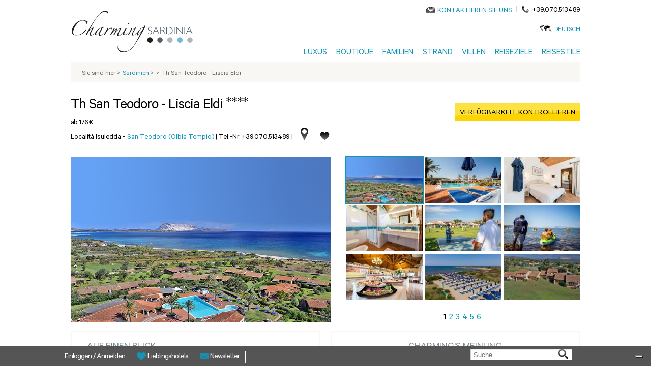

--- FILE ---
content_type: text/html; charset=utf-8
request_url: https://www.charmingsardinia.com/sardinien/th-san-teodoro-liscia-eldi
body_size: 21700
content:
<!DOCTYPE html>
<html lang="de">
    <head>
	<meta charset="utf-8"/>
	<title>Th Liscia Eldi - San Teodoro - Ferienanlagen im Norden Sardiniens</title>
	<!--[if IE]><![endif]-->
<link rel="preconnect" href="//127.0.0.1"/>
<link rel="dns-prefetch" href="//127.0.0.1"/>
<link rel="dns-prefetch" href="//less"/>
<link rel="preconnect" href="//less"/>
<link rel="preconnect" href="//cdn.charmingsardinia.com" crossorigin=""/>
<link rel="dns-prefetch" href="//cdn.charmingsardinia.com"/>
<link rel="dns-prefetch" href="//languages"/>
<link rel="preconnect" href="//languages"/>
<meta name="description" content="Das Th Liscia Eldi San Teodoro liegt in einem üppigen, 5 Hektar großen Park, 300 m vom Strand von Cala d'Ambra und 1,2 km von San Teodoro entfernt."/>
<meta property="og:title" content="Th Liscia Eldi - San Teodoro - Ferienanlagen im Norden Sardiniens"/>
<meta property="og:description" content="Das Th Liscia Eldi San Teodoro liegt in einem üppigen, 5 Hektar großen Park, 300 m vom Strand von Cala d'Ambra und 1,2 km von San Teodoro entfernt."/>
<meta property="og:url" content="https://www.charmingsardinia.com/sardinien/th-san-teodoro-liscia-eldi"/>
<meta property="og:type" content="hotel"/>
<meta property="og:latitude" content="40.765212941919394"/>
<meta property="og:longitude" content="9.683837917660503"/>
<meta property="og:region" content="Sardinien"/>
<meta property="og:street-address" content="Località Isuledda"/>
<meta property="og:site_name" content="CharmingSardinia.com"/>
<meta name="twitter:site" content="@Charming_Italy"/>
<meta name="twitter:title" content="Th Liscia Eldi - San Teodoro - Ferienanlagen im Norden Sardiniens"/>
<meta name="twitter:description" content="Th San Teodoro - Liscia Eldi CharmingSardinia.com"/>
<meta property="publisher" content="https://plus.google.com/+Charmingitaly"/>
<meta http-equiv="x-dns-prefetch-control" content="on"/>
<link rel="dns-prefetch" href="//cdn.charmingsardinia.com"/>
<!--[if IE 9]>
<link rel="prefetch" href="//cdn.charmingsardinia.com" />
<![endif]-->
<link href="https://www.charmingsardinia.com/sardinia/th-san-teodoro-liscia-eldi" rel="alternate" hreflang="en"/>
<link href="https://www.charmingsardinia.com/sardegna/th-san-teodoro-liscia-eldi" rel="alternate" hreflang="it"/>
<meta property="og:image" content="https://static.charmingsardinia.com/hotels/68806/static/files/liscia-eldi-sardinia01_200sc.jpg"/>
<link href="https://www.charmingsardinia.com/sardinien/th-san-teodoro-liscia-eldi" rel="alternate" hreflang="de"/>
<link href="https://www.charmingsardinia.com/sardaigne/th-san-teodoro-liscia-eldi" rel="alternate" hreflang="fr"/>
<link rel="shortcut icon" href="//cdn.charmingsardinia.com/sites/all/themes/charming/favicon.ico" type="image/vnd.microsoft.icon"/>
<link href="https://www.charmingsardinia.com/sardiniya/th-san-teodoro-liscia-eldi" rel="alternate" hreflang="ru"/>
<link rel="canonical" href="https://www.charmingsardinia.com/sardinien/th-san-teodoro-liscia-eldi"/>
<meta property="fb:app_id" content="346316005508231"/>
	<meta name="viewport" content="width=device-width, initial-scale=1.0">
	<link type="text/css" rel="stylesheet" href="//cdn.charmingsardinia.com/sites/charmingsardinia.com/files/advagg_css/css__bqRWLLAR67d0Nm6XEL3vOw_tNNs2TG3jKLaobCC-fJw__heOSuKMvlEQAaStgS5F5uP1GF9mPLXDsZ6zFH0mLZeU__1yszfvh97_3rIbJvCy-BvjLlzQ-g18ySeffDM5NMLPI.css" media="all"/>

<!--[if lte IE 8]>
<link type="text/css" rel="stylesheet" href="//cdn.charmingsardinia.com/sites/charmingsardinia.com/files/advagg_css/css__plYROiZCzFFmnQrLmZ0_hgKsrPWvXcaaPeZ1AcxibZs__Eeg38qHbgloK0swzrTofXCbpczcDP6lRaNDc2m1fUaE__1yszfvh97_3rIbJvCy-BvjLlzQ-g18ySeffDM5NMLPI.css" media="all" />
<![endif]-->
	<script type="text/javascript">(function(i,s,o,g,r,a,m){i['GoogleAnalyticsObject']=r;i[r]=i[r]||function(){(i[r].q=i[r].q||[]).push(arguments)},i[r].l=1*new Date();a=s.createElement(o),m=s.getElementsByTagName(o)[0];a.async=1;a.src=g;m.parentNode.insertBefore(a,m)})(window,document,'script','//www.google-analytics.com/analytics.js','ga');ga('create','UA-330693-1','auto',{'allowLinker':true});ga('require','linker');ga('linker:autoLink',['charmingitaly.com']);ga('require','ec');(function(d,s,i,r){if(d.getElementById(i)){return;}var n=d.createElement(s),e=d.getElementsByTagName(s)[0];n.id=i;n.src='//js.hs-analytics.net/analytics/'+(Math.ceil(new Date()/r)*r)+'/333466.js';e.parentNode.insertBefore(n,e);})(document,"script","hs-analytics",300000);</script>
	<script>for(var fonts=document.cookie.split("advaggf"),i=0;i<fonts.length;i++){var font=fonts[i].split("="),pos=font[0].indexOf("ont_");-1!==pos&&(window.document.documentElement.className+=" "+font[0].substr(4).replace(/[^a-zA-Z0-9\-]/g,""))}if(void 0!==Storage){fonts=JSON.parse(localStorage.getItem("advagg_fonts"));var current_time=(new Date).getTime();for(var key in fonts)fonts[key]>=current_time&&(window.document.documentElement.className+=" "+key.replace(/[^a-zA-Z0-9\-]/g,""))}</script>
	<link rel="shortcut icon" href="//cdn.charmingsardinia.com/sites/charmingsardinia.com/files/loghi/ch-sardinia.ico">
	    <!-- Google Tag Manager -->
    <script>(function(w,d,s,l,i){w[l]=w[l]||[];w[l].push({'gtm.start':new Date().getTime(),event:'gtm.js'});var f=d.getElementsByTagName(s)[0],j=d.createElement(s),dl=l!='dataLayer'?'&l='+l:'';j.async=true;j.src='https://www.googletagmanager.com/gtm.js?id='+i+dl;f.parentNode.insertBefore(j,f);})(window,document,'script','dataLayer','GTM-TRZ3ZSF');</script>
    <!-- End Google Tag Manager -->
                  <!-- IUBENDA -->
        <script type="text/javascript">var _iub=_iub||[];_iub.csConfiguration={"askConsentAtCookiePolicyUpdate":true,"countryDetection":true,"enableFadp":true,"enableUspr":true,"floatingPreferencesButtonDisplay":"bottom-right","perPurposeConsent":true,"siteId":452405,"whitelabel":false,"cookiePolicyId":"68374597","lang":"de","cookiePolicyUrl":"https://www.charmingpuglia.com/de/cookie-policy","privacyPolicyUrl":"https://www.charmingpuglia.com/de/privacy-policy","privacyPolicyNoticeAtCollectionUrl":"https://www.charmingpuglia.com/de/bedingungen-und-konditionen","banner":{"acceptButtonDisplay":true,"closeButtonDisplay":false,"customizeButtonDisplay":true,"explicitWithdrawal":true,"listPurposes":true,"rejectButtonDisplay":true,"showTitle":false}};</script>

        <script type="text/javascript" src="https://cs.iubenda.com/autoblocking/452405.js"></script>

        <script type="text/javascript" src="//cdn.iubenda.com/cs/gpp/stub.js"></script>

        <script type="text/javascript" src="//cdn.iubenda.com/cs/iubenda_cs.js" charset="UTF-8" async></script>

      	<!-- Global site tag (gtag.js) - Google Analytics -->
	<script async src="https://www.googletagmanager.com/gtag/js?id=G-ND1HXGD4MB"></script>
	<script>window.dataLayer=window.dataLayer||[];function gtag(){dataLayer.push(arguments);}gtag('js',new Date());gtag('config','G-ND1HXGD4MB');</script>
    </head>
    <body>
		    <!-- Google Tag Manager (noscript) -->
	    <noscript><iframe src="https://www.googletagmanager.com/ns.html?id=GTM-TRZ3ZSF" height="0" width="0" style="display:none;visibility:hidden"></iframe></noscript>
	    <!-- End Google Tag Manager (noscript) -->
			<div class="container-charming-de"><div class="panel-pane pane-block pane-charming-blocchi-charming-blocchi-all-header" id="header-schedahotel-drupal"><div class="header-fix"><div class="container container-charming container-review"><div class="wrap-header"> <header><div class="row"><div class="col-sm-3 wrap-sn-header"><div> <a id="goToHomeLink" class="logoLink obj-click-wa" href="https://www.charmingsardinia.com/sardinien/home.php" title="Luxusurlaub Sardinien"></a><div class="logo-unique"><object alt="Luxushotels Sardinien" title="Luxushotels Sardinien" data="/sites/all/themes/charming/img/logo/charming-logo.svg" type="image/svg+xml"><img src="//cdn.charmingsardinia.com/sites/all/themes/charming/img/logo/charming-logo.png"/></object></div></div></div><div class="col-sm-9 wrap-dx-header"><div class="dx-header-mail-tel"><div class="header-mail"> <object alt="Contact" class="svg-icon-color svg-icon-vcenter" data="/sites/all/themes/charming/img/actions/mail-icon.svg" type="image/svg+xml" height="13"><img src="//cdn.charmingsardinia.com/sites/all/themes/charming/img/actions/mail-icon.png"/></object><a href="https://sardinia.charmingitaly.com/de-de/kontakte" onclick="ga('send', 'event', 'Mailto', 'Mailto_booking');">KONTAKTIEREN SIE UNS</a></div><div class="header-tel"><span class="header-tel-pipe"> | </span> <span class="header-tel-img"> <object alt="Contact" class="svg-icon-color svg-icon-vcenter" data="/sites/all/themes/charming/img/actions/tel-icon.svg" type="image/svg+xml" height="13"><img src="//cdn.charmingsardinia.com/sites/all/themes/charming/img/tel-icon.png"/></object></span><span class="header-tel-txt">+39.070.513489</span></div><div class="clearfix"></div></div><div class="dx-header-lang"> <span class="dx-header-lang-hover"><span class="header-lang-span-container"> <a rel="nofollow" href="#">Deutsch</a> <object alt="bitte Ihre Sprache auswählen" class="svg-icon-color" data="/sites/all/themes/charming/img/actions/lang-icon.svg" type="image/svg+xml" height="13"><img src="//cdn.charmingsardinia.com/sites/all/themes/charming/img/actions/lang-icon.png"/></object></span><span class="wrap-menu-lang"><div id="block-locale-language" class="block block-locale first odd" role="complementary"><div class="item-list"><ul class="ul-menu-lang"><li class="first"><a href="/sardegna/th-san-teodoro-liscia-eldi" class="">Italiano</a></li><li class=""><a href="/sardinia/th-san-teodoro-liscia-eldi" class="">English</a></li><li class=""><a href="/sardaigne/th-san-teodoro-liscia-eldi" class="">Français</a></li><li class="last"><a href="/sardiniya/th-san-teodoro-liscia-eldi" class="">Русский</a></li></ul></div></div></span> </span></div><button type="button" class="navbar-toggle btn-mainmenu obj-click-wa-mob"> <object class="mob-menu-svg svg-icon-color-regional" data="/sites/all/themes/charming/img/regional/menu.svg" type="image/svg+xml"><img src="//cdn.charmingsardinia.com/sites/all/themes/charming/img/regional/menu.png"/></object></button><div class="dx-header-mainmenu navbar-collapse" id="navbar"><div class="contacts-mobile"><div class="footer-mail-tel"><div class="footer-mail"> <object alt="Contact" class="svg-icon-color svg-icon-vcenter" data="/sites/all/themes/charming/img/actions/mail-icon.svg" type="image/svg+xml" height="13"><img src="//cdn.charmingsardinia.com/sites/all/themes/charming/img/actions/mail-icon.png"/></object><a href="https://sardinia.charmingitaly.com/de-de/kontakte" onclick="ga('send', 'event', 'Mailto', 'Mailto_booking');">KONTAKTIEREN SIE UNS</a></div><div class="footer-tel"><span class="footer-tel-pipe"> | </span> <span class="footer-tel-img"> <object alt="Contact" class="svg-icon-vcenter" data="/sites/all/themes/charming/img/actions/tel-icon.svg" type="image/svg+xml" height="20"><img src="//cdn.charmingsardinia.com/sites/all/themes/charming/img/actions/tel-icon.png"/></object></span><span class="footer-tel-txt"><a rel="nofollow" href="tel://+39.070.513489">+39.070.513489</a></span></div><div class="clearfix"></div></div></div><div class="lang-mobile"><div class="center-lang-mobile"> <span class="img-lingue-mobile"><object alt="bitte Ihre Sprache auswählen" class="svg-icon-color svg-icon-vcenter img-responsive" data="/sites/all/themes/charming/img/actions/lang-icon.svg" type="image/svg+xml" height="15"><img src="//cdn.charmingsardinia.com/sites/all/themes/charming/img/actions/lang-icon.png"/></object> </span> <span class="wrap-select-lingue-mobile"><select class="select-lingue-mobile"><option value="/sardegna/th-san-teodoro-liscia-eldi">Italiano</option><option value="/sardinia/th-san-teodoro-liscia-eldi">English</option><option value="/sardinien/th-san-teodoro-liscia-eldi" selected>Deutsch</option><option value="/sardaigne/th-san-teodoro-liscia-eldi">Français</option><option value="/sardiniya/th-san-teodoro-liscia-eldi">Русский</option></select> </span><div class="clearfix"></div></div></div><ul class="ul-mainmenu"><li class="pointer-events-disabled"> <a title="Luxus" href="https://www.charmingsardinia.com/sardinien" target="">Luxus</a><ul class="mainmenu-dropdown"><li class="pointer-events-enabled"><a title="Luxushotels" href="https://www.charmingsardinia.com/sardinien/luxushotels" target="">Luxushotels</a></li><li class="pointer-events-enabled"><a title="4 Sterne" href="https://www.charmingsardinia.com/sardinien/4-sterne" target="">4 Sterne</a></li><li class="pointer-events-enabled"><a title="Wellnesshotels" href="https://www.charmingsardinia.com/sardinien/wellnesshotels" target="">Wellnesshotels</a></li><li class="pointer-events-enabled"><a title="Golf Hotels" href="https://www.charmingsardinia.com/sardinien/hotel-golf.html" target="">Golf Hotels</a></li></ul></li><li class="pointer-events-disabled"> <a title="Boutique" href="https://www.charmingsardinia.com/sardinien" target="">Boutique</a><ul class="mainmenu-dropdown"><li class="pointer-events-enabled"><a title="Hotels mit Charme" href="https://www.charmingsardinia.com/sardinien/hotels-auf-sardinien" target="">Hotels mit Charme</a></li><li class="pointer-events-enabled"><a title="Slow & Chic" href="https://www.charmingsardinia.com/sardinien/slow-hotel" target="">Slow & Chic</a></li><li class="pointer-events-enabled"><a title="Hotels für Erwachsene" href="https://www.charmingsardinia.com/sardinien/erwachsenenhotels" target="">Hotels für Erwachsene</a></li><li class="pointer-events-enabled"><a title="Alle Hotels" href="https://www.charmingsardinia.com/sardinien/hotel" target="">Alle Hotels</a></li></ul></li><li class="pointer-events-disabled"> <a title="Familien" href="https://www.charmingsardinia.com/sardinien" target="">Familien</a><ul class="mainmenu-dropdown"><li class="pointer-events-enabled"><a title="Familienhotels" href="https://www.charmingsardinia.com/sardinien/familienhotel-sardinien.html" target="">Familienhotels</a></li><li class="pointer-events-enabled"><a title="All-inclusive-Dörfer" href="https://www.charmingsardinia.com/sardinien/ferienanlagen-meer" target="">All-inclusive-Dörfer</a></li><li class="pointer-events-enabled"><a title="Strandhotels für Familien" href="https://www.charmingsardinia.com/sardinien/familienhotels-meer" target="">Strandhotels für Familien</a></li></ul></li><li class="pointer-events-disabled"> <a title="Strand" href="https://www.charmingsardinia.com/sardinien" target="">Strand</a><ul class="mainmenu-dropdown"><li class="pointer-events-enabled"><a title="Strandhotels" href="https://www.charmingsardinia.com/sardinien/strandhotel-sardinien.html" target="">Strandhotels</a></li><li class="pointer-events-enabled"><a title="Strandhotels für Familien" href="https://www.charmingsardinia.com/sardinien/familienhotels-meer" target="">Strandhotels für Familien</a></li><li class="pointer-events-enabled"><a title="Villen am Meer" href="https://www.charmingsardinia.com/sardinien/villen-ferienhaus-meer-strand" target="">Villen am Meer</a></li></ul></li><li class="pointer-events-disabled"> <a title="Villen" href="https://www.charmingsardinia.com/sardinien" target="">Villen</a><ul class="mainmenu-dropdown"><li class="pointer-events-enabled"><a title="Luxus Villen" href="https://www.charmingsardinia.com/sardinien/luxusvillen" target="">Luxus Villen</a></li><li class="pointer-events-enabled"><a title="Ferienhäuser" href="https://www.charmingsardinia.com/sardinien/ferienhauser-sardinien" target="">Ferienhäuser</a></li><li class="pointer-events-enabled"><a title="Ferienwohnungsanlagen" href="https://www.charmingsardinia.com/sardinien/ferienwohnungsanlagen-sardinien" target="">Ferienwohnungsanlagen</a></li><li class="pointer-events-enabled"><a title="Villen mit Pool" rel="nofollow" href="https://www.charmingsardinia.com/sardinien/villen-ferienhaus-mit-pool" target="">Villen mit Pool</a></li><li class="pointer-events-enabled"><a title="Villen am Meer" rel="nofollow" href="https://www.charmingsardinia.com/sardinien/villen-ferienhaus-meer-strand" target="">Villen am Meer</a></li></ul></li><li class="pointer-events-disabled"> <a title="Reiseziele" href="https://www.charmingsardinia.com/sardinien" target="">Reiseziele</a><ul class="mainmenu-dropdown"><li class="pointer-events-enabled"><a title="Porto Cervo" href="https://www.charmingsardinia.com/sardinien/hotel-porto-cervo" target="">Porto Cervo</a></li><li class="pointer-events-enabled"><a title="Costa Smeralda" href="https://www.charmingsardinia.com/sardinien/hotels-costa-smeralda" target="">Costa Smeralda</a></li><li class="pointer-events-enabled"><a title="Villasimius" href="https://www.charmingsardinia.com/sardinien/hotel-villasimius" target="">Villasimius</a></li><li class="pointer-events-enabled"><a title="Chia" href="https://www.charmingsardinia.com/sardinien/hotel-chia" target="">Chia</a></li><li class="pointer-events-enabled"><a title="Santa Margherita di Pula" href="https://www.charmingsardinia.com/sardinien/hotel-santa-margherita-di-pula" target="">Santa Margherita di Pula</a></li><li class="pointer-events-enabled"><a title="Alghero" href="https://www.charmingsardinia.com/sardinien/hotel-alghero" target="">Alghero</a></li><li class="pointer-events-enabled"><a title="Entdecken Sie alle Reiseziele" href="https://www.charmingsardinia.com/sardinien/map_sardinien.html" target="">Entdecken Sie alle Reiseziele</a></li></ul></li><li class="pointer-events-disabled"> <a title="Reisestile" href="https://www.charmingsardinia.com/sardinien" target="">Reisestile</a><ul class="mainmenu-dropdown"><li class="pointer-events-enabled"><a title="Strand & Meer" href="https://www.charmingsardinia.com/sardinien/urlaub-am-meer" target="">Strand & Meer</a></li><li class="pointer-events-enabled"><a title="Luxus" href="https://www.charmingsardinia.com/sardinien/luxusurlaub" target="">Luxus</a></li><li class="pointer-events-enabled"><a title="Familie" href="https://www.charmingsardinia.com/sardinien/familienurlaub" target="">Familie</a></li><li class="pointer-events-enabled"><a title="Romantik & Flitterwochen" href="https://www.charmingsardinia.com/sardinien/romantik-urlaub-flitterwochen" target="">Romantik & Flitterwochen</a></li><li class="pointer-events-enabled"><a title="Mit dem Boot" href="https://www.charmingsardinia.com/sardinien/bootsurlaub" target="">Mit dem Boot</a></li><li class="pointer-events-enabled"><a title="Golf" href="https://www.charmingsardinia.com/sardinien/golfurlaub" target="">Golf</a></li><li class="pointer-events-enabled"><a title="Entdecken Sie alle Reisestile" href="https://www.charmingsardinia.com/sardinien/ferien-sardinien.html" target="">Entdecken Sie alle Reisestile</a></li></ul></li></ul></div></div><div class="clearfix"></div></div> </header></div></div></div>
<script type="application/ld+json">
{
"@context": "http://schema.org",
"@type": "Organization",
"name": "Charmingtuscany",
"image": "https://static.charmingsardinia.com/logo/logo-ch-sardinia.jpg",
"logo": "https://static.charmingsardinia.com/logo/logo-ch-sardinia.jpg",
"@id": " https://www.charmingsardinia.com ",
"url": " https://www.charmingsardinia.com/sardinien",
"telephone": "+39.070.513489",
"address": {
"@type": "PostalAddress",
"streetAddress": "Via San Tommaso D'Aquino, 18",
"addressLocality": "Italy",
"postalCode": "09134",
"addressCountry": "Italy"
},
"sameAs": [
"https://www.facebook.com/MyCharmingItaly",
"https://twitter.com/Charming_Italy",
"https://www.instagram.com/charmingitaly/",
"https://www.youtube.com/user/CharmingItaly/featured",
"https://it.pinterest.com/charmingitaly/"
]
}
</script>
</div><div class="panel-pane pane-block pane-charming-blocchi-charming-blocchi-breadcrumb"><div class="container container-charming container-review center-op first-bottomheader"><div class="row wrap-breadcumps"><div class="col-sm-12 breadcrumb-list"><div class="breadcrumb-bg"><ol itemscope itemtype="https://schema.org/BreadcrumbList"><li>Sie sind hier<span class="bradcrumb-grater-than"> &gt;</span></li><li itemprop="itemListElement" itemscope itemtype="http://schema.org/ListItem"><a href="https://www.charmingsardinia.com/sardinien/home.php" title="Hotel Sardinien" itemprop="item"><span itemprop="name">Sardinien</span></a><meta itemprop="position" content="1"/><span class="bradcrumb-grater-than"> &gt;</span></li><li class="active"><a href="/sardinien" itemprop="url"></a><span class="bradcrumb-grater-than"> &gt;</span></li><li>Th San Teodoro - Liscia Eldi</li></ol></div></div></div></div></div><div class="container container-charming container-review"><div class="center-page"><main><div class="panel-pane pane-block pane-charming-hotel-charming-hotel-foglia-hotel"><div class="container-charming container-review"><div class="wrap-center-scheda row"><div class="wrap-top-schedahotel"><div class="hotel-info-top"><div class="col-sm-8 hotel-info"><div class="titolo-principale"><h1><div class="wrap-name-hotel"> <span> <span class="ch-hotel-category">	Th San Teodoro - Liscia Eldi <span class="ch-hotel-stars">****</span> </span> </span></div></h1><div class="clearfix"></div><div class="wrap-starting-getmore"> <span class="starting-from"> <span class="wrapstarting-from-tooltip" data-trigger="hover" data-toggle="popover" data-placement="bottom"> ab: <span class="starting-from-price">176 &euro;</span> </span><div class="popper-content hide"> Tiefsaisonpreis, Reisedaten erfassen um den genauen Preis zu haben</div> </span></div></div><div class="wrap-hotel-location"><div class="hotel-location-col"><div class="localita-hotel"><div class="testo-titolo-hotel"><h3> <span class="telefono-localita-hotel"> Località Isuledda - </span> <span> <a href="https://www.charmingsardinia.com/sardinien/hotel-san-teodoro" class="hotel-city-link">San Teodoro (Olbia Tempio) </a> </span></h3> <span class="telefono-localita-hotel"> | <a content="+39.070.513489" rel="nofollow" href="tel://+39.070.513489">Tel.-Nr. +39.070.513489</a> |</span></div><div class="testo-titolo-hotel testo-prezzo-hotel-lovers">ab 176 € (pro Zimmer pro Nacht)</div><div class="contieni-icone-titolo"><div title="Mappe öffnen" class="icona-mappa"></div><div title="zu den Favoriten hinzufügen" data-lang="de" data-regione="Sardinien" data-hotel-id="#" class="icons-liste-favoriti"></div><div class="clearfix"></div></div></div></div><div class="clearfix"></div></div></div><div class="col-sm-4 cta-top"> <a rel="nofollow" class="verifica-disponibilita-link verifica-disponibilita-kinboo" href="#"> <span class="verifica-disponibilita posizione-bottone">Verfügbarkeit kontrollieren </span></a></div><div class="clearfix"></div></div><div class="row wrap-hotel-ifeel"><div class="col-sm-12 hotel-ifeel-col"></div></div></div><div class="wrap-gallery-scheda"><div class="wrap-gallery-scheda-main"><div class="mainslider-hotel owl-carousel owl-theme"><div class='single-mainslide-hotel'><img itemprop="image" src="https://static.charmingsardinia.com/hotels/68806/static/files/liscia-eldi-sardinia01.jpg" title="Th San Teodoro - Liscia Eldi" alt="Th San Teodoro - Liscia Eldi" data-img-pos="1"/></div><div class='single-mainslide-hotel'><img itemprop="image" src="https://static.charmingsardinia.com/hotels/68806/static/files/liscia-eldi-sardinia02.jpg" title="Th San Teodoro - Liscia Eldi" alt="Th San Teodoro - Liscia Eldi" data-img-pos="2"/></div><div class='single-mainslide-hotel'><img itemprop="image" src="https://static.charmingsardinia.com/hotels/68806/static/files/liscia-eldi-sardinia03.jpg" title="Th San Teodoro - Liscia Eldi" alt="Th San Teodoro - Liscia Eldi" data-img-pos="3"/></div><div class='single-mainslide-hotel'><img itemprop="image" src="https://static.charmingsardinia.com/hotels/68806/static/files/liscia-eldi-sardinia04.jpg" title="Th San Teodoro - Liscia Eldi" alt="Th San Teodoro - Liscia Eldi" data-img-pos="4"/></div><div class='single-mainslide-hotel'><img itemprop="image" src="https://static.charmingsardinia.com/hotels/68806/gallery/files/liscia-eldi-sardinia05.jpg" title="Th San Teodoro - Liscia Eldi" alt="Th San Teodoro - Liscia Eldi" data-img-pos="5"/></div><div class='single-mainslide-hotel'><img itemprop="image" src="https://static.charmingsardinia.com/hotels/68806/gallery/files/liscia-eldi-sardinia06.jpg" title="Th San Teodoro - Liscia Eldi" alt="Th San Teodoro - Liscia Eldi" data-img-pos="6"/></div><div class='single-mainslide-hotel'><img itemprop="image" src="https://static.charmingsardinia.com/hotels/68806/gallery/files/liscia-eldi-sardinia07.jpg" title="Th San Teodoro - Liscia Eldi" alt="Th San Teodoro - Liscia Eldi" data-img-pos="7"/></div><div class='single-mainslide-hotel'><img itemprop="image" src="https://static.charmingsardinia.com/hotels/68806/gallery/files/liscia-eldi-sardinia08.jpg" title="Th San Teodoro - Liscia Eldi" alt="Th San Teodoro - Liscia Eldi" data-img-pos="8"/></div><div class='single-mainslide-hotel'><img itemprop="image" src="https://static.charmingsardinia.com/hotels/68806/gallery/files/liscia-eldi-sardinia09.jpg" title="Th San Teodoro - Liscia Eldi" alt="Th San Teodoro - Liscia Eldi" data-img-pos="9"/></div><div class='single-mainslide-hotel'><img itemprop="image" src="https://static.charmingsardinia.com/hotels/68806/gallery/files/liscia-eldi-sardinia10.jpg" title="Th San Teodoro - Liscia Eldi" alt="Th San Teodoro - Liscia Eldi" data-img-pos="10"/></div><div class='single-mainslide-hotel'><img itemprop="image" src="https://static.charmingsardinia.com/hotels/68806/gallery/files/liscia-eldi-sardinia11.jpg" title="Th San Teodoro - Liscia Eldi" alt="Th San Teodoro - Liscia Eldi" data-img-pos="11"/></div><div class='single-mainslide-hotel'><img itemprop="image" src="https://static.charmingsardinia.com/hotels/68806/gallery/files/liscia-eldi-sardinia12.jpg" title="Th San Teodoro - Liscia Eldi" alt="Th San Teodoro - Liscia Eldi" data-img-pos="12"/></div><div class='single-mainslide-hotel'><img itemprop="image" src="https://static.charmingsardinia.com/hotels/68806/gallery/files/liscia-eldi-sardinia13.jpg" title="Th San Teodoro - Liscia Eldi" alt="Th San Teodoro - Liscia Eldi" data-img-pos="13"/></div><div class='single-mainslide-hotel'><img itemprop="image" src="https://static.charmingsardinia.com/hotels/68806/gallery/files/liscia-eldi-sardinia14.jpg" title="Th San Teodoro - Liscia Eldi" alt="Th San Teodoro - Liscia Eldi" data-img-pos="14"/></div><div class='single-mainslide-hotel'><img itemprop="image" src="https://static.charmingsardinia.com/hotels/68806/gallery/files/liscia-eldi-sardinia15.jpg" title="Th San Teodoro - Liscia Eldi" alt="Th San Teodoro - Liscia Eldi" data-img-pos="15"/></div><div class='single-mainslide-hotel'><img itemprop="image" src="https://static.charmingsardinia.com/hotels/68806/gallery/files/liscia-eldi-sardinia16.jpg" title="Th San Teodoro - Liscia Eldi" alt="Th San Teodoro - Liscia Eldi" data-img-pos="16"/></div><div class='single-mainslide-hotel'><img itemprop="image" src="https://static.charmingsardinia.com/hotels/68806/gallery/files/liscia-eldi-sardinia17.jpg" title="Th San Teodoro - Liscia Eldi" alt="Th San Teodoro - Liscia Eldi" data-img-pos="17"/></div><div class='single-mainslide-hotel'><img itemprop="image" src="https://static.charmingsardinia.com/hotels/68806/gallery/files/liscia-eldi-sardinia18.jpg" title="Th San Teodoro - Liscia Eldi" alt="Th San Teodoro - Liscia Eldi" data-img-pos="18"/></div><div class='single-mainslide-hotel'><img itemprop="image" src="https://static.charmingsardinia.com/hotels/68806/gallery/files/liscia-eldi-sardinia19.jpg" title="Th San Teodoro - Liscia Eldi" alt="Th San Teodoro - Liscia Eldi" data-img-pos="19"/></div><div class='single-mainslide-hotel'><img itemprop="image" src="https://static.charmingsardinia.com/hotels/68806/gallery/files/liscia-eldi-sardinia20.jpg" title="Th San Teodoro - Liscia Eldi" alt="Th San Teodoro - Liscia Eldi" data-img-pos="20"/></div><div class='single-mainslide-hotel'><img itemprop="image" src="https://static.charmingsardinia.com/hotels/68806/gallery/files/liscia-eldi-sardinia21.jpg" title="Th San Teodoro - Liscia Eldi" alt="Th San Teodoro - Liscia Eldi" data-img-pos="21"/></div><div class='single-mainslide-hotel'><img itemprop="image" src="https://static.charmingsardinia.com/hotels/68806/gallery/files/liscia-eldi-sardinia22.jpg" title="Th San Teodoro - Liscia Eldi" alt="Th San Teodoro - Liscia Eldi" data-img-pos="22"/></div><div class='single-mainslide-hotel'><img itemprop="image" src="https://static.charmingsardinia.com/hotels/68806/gallery/files/liscia-eldi-sardinia23.jpg" title="Th San Teodoro - Liscia Eldi" alt="Th San Teodoro - Liscia Eldi" data-img-pos="23"/></div><div class='single-mainslide-hotel'><img itemprop="image" src="https://static.charmingsardinia.com/hotels/68806/gallery/files/liscia-eldi-sardinia24.jpg" title="Th San Teodoro - Liscia Eldi" alt="Th San Teodoro - Liscia Eldi" data-img-pos="24"/></div><div class='single-mainslide-hotel'><img itemprop="image" src="https://static.charmingsardinia.com/hotels/68806/gallery/files/liscia-eldi-sardinia25.jpg" title="Th San Teodoro - Liscia Eldi" alt="Th San Teodoro - Liscia Eldi" data-img-pos="25"/></div><div class='single-mainslide-hotel'><img itemprop="image" src="https://static.charmingsardinia.com/hotels/68806/gallery/files/liscia-eldi-sardinia26.jpg" title="Th San Teodoro - Liscia Eldi" alt="Th San Teodoro - Liscia Eldi" data-img-pos="26"/></div><div class='single-mainslide-hotel'><img itemprop="image" src="https://static.charmingsardinia.com/hotels/68806/gallery/files/liscia-eldi-sardinia27.jpg" title="Th San Teodoro - Liscia Eldi" alt="Th San Teodoro - Liscia Eldi" data-img-pos="27"/></div><div class='single-mainslide-hotel'><img itemprop="image" src="https://static.charmingsardinia.com/hotels/68806/gallery/files/liscia-eldi-sardinia28.jpg" title="Th San Teodoro - Liscia Eldi" alt="Th San Teodoro - Liscia Eldi" data-img-pos="28"/></div><div class='single-mainslide-hotel'><img itemprop="image" src="https://static.charmingsardinia.com/hotels/68806/gallery/files/liscia-eldi-sardinia29.jpg" title="Th San Teodoro - Liscia Eldi" alt="Th San Teodoro - Liscia Eldi" data-img-pos="29"/></div><div class='single-mainslide-hotel'><img itemprop="image" src="https://static.charmingsardinia.com/hotels/68806/gallery/files/liscia-eldi-sardinia30.jpg" title="Th San Teodoro - Liscia Eldi" alt="Th San Teodoro - Liscia Eldi" data-img-pos="30"/></div><div class='single-mainslide-hotel'><img itemprop="image" src="https://static.charmingsardinia.com/hotels/68806/gallery/files/liscia-eldi-sardinia31.jpg" title="Th San Teodoro - Liscia Eldi" alt="Th San Teodoro - Liscia Eldi" data-img-pos="31"/></div><div class='single-mainslide-hotel'><img itemprop="image" src="https://static.charmingsardinia.com/hotels/68806/gallery/files/liscia-eldi-sardinia32.jpg" title="Th San Teodoro - Liscia Eldi" alt="Th San Teodoro - Liscia Eldi" data-img-pos="32"/></div><div class='single-mainslide-hotel'><img itemprop="image" src="https://static.charmingsardinia.com/hotels/68806/gallery/files/liscia-eldi-sardinia33.jpg" title="Th San Teodoro - Liscia Eldi" alt="Th San Teodoro - Liscia Eldi" data-img-pos="33"/></div><div class='single-mainslide-hotel'><img itemprop="image" src="https://static.charmingsardinia.com/hotels/68806/gallery/files/liscia-eldi-sardinia34.jpg" title="Th San Teodoro - Liscia Eldi" alt="Th San Teodoro - Liscia Eldi" data-img-pos="34"/></div><div class='single-mainslide-hotel'><img itemprop="image" src="https://static.charmingsardinia.com/hotels/68806/gallery/files/liscia-eldi-sardinia35.jpg" title="Th San Teodoro - Liscia Eldi" alt="Th San Teodoro - Liscia Eldi" data-img-pos="35"/></div><div class='single-mainslide-hotel'><img itemprop="image" src="https://static.charmingsardinia.com/hotels/68806/gallery/files/liscia-eldi-sardinia36.jpg" title="Th San Teodoro - Liscia Eldi" alt="Th San Teodoro - Liscia Eldi" data-img-pos="36"/></div><div class='single-mainslide-hotel'><img itemprop="image" src="https://static.charmingsardinia.com/hotels/68806/gallery/files/liscia-eldi-sardinia37.jpg" title="Th San Teodoro - Liscia Eldi" alt="Th San Teodoro - Liscia Eldi" data-img-pos="37"/></div><div class='single-mainslide-hotel'><img itemprop="image" src="https://static.charmingsardinia.com/hotels/68806/gallery/files/liscia-eldi-sardinia38.jpg" title="Th San Teodoro - Liscia Eldi" alt="Th San Teodoro - Liscia Eldi" data-img-pos="38"/></div><div class='single-mainslide-hotel'><img itemprop="image" src="https://static.charmingsardinia.com/hotels/68806/gallery/files/liscia-eldi-sardinia39.jpg" title="Th San Teodoro - Liscia Eldi" alt="Th San Teodoro - Liscia Eldi" data-img-pos="39"/></div><div class='single-mainslide-hotel'><img itemprop="image" src="https://static.charmingsardinia.com/hotels/68806/gallery/files/liscia-eldi-sardinia40.jpg" title="Th San Teodoro - Liscia Eldi" alt="Th San Teodoro - Liscia Eldi" data-img-pos="40"/></div><div class='single-mainslide-hotel'><img itemprop="image" src="https://static.charmingsardinia.com/hotels/68806/gallery/files/liscia-eldi-sardinia41.jpg" title="Th San Teodoro - Liscia Eldi" alt="Th San Teodoro - Liscia Eldi" data-img-pos="41"/></div><div class='single-mainslide-hotel'><img itemprop="image" src="https://static.charmingsardinia.com/hotels/68806/gallery/files/liscia-eldi-sardinia42.jpg" title="Th San Teodoro - Liscia Eldi" alt="Th San Teodoro - Liscia Eldi" data-img-pos="42"/></div><div class='single-mainslide-hotel'><img itemprop="image" src="https://static.charmingsardinia.com/hotels/68806/gallery/files/liscia-eldi-sardinia43.jpg" title="Th San Teodoro - Liscia Eldi" alt="Th San Teodoro - Liscia Eldi" data-img-pos="43"/></div><div class='single-mainslide-hotel'><img itemprop="image" src="https://static.charmingsardinia.com/hotels/68806/gallery/files/liscia-eldi-sardinia44.jpg" title="Th San Teodoro - Liscia Eldi" alt="Th San Teodoro - Liscia Eldi" data-img-pos="44"/></div><div class='single-mainslide-hotel'><img itemprop="image" src="https://static.charmingsardinia.com/hotels/68806/gallery/files/liscia-eldi-sardinia45.jpg" title="Th San Teodoro - Liscia Eldi" alt="Th San Teodoro - Liscia Eldi" data-img-pos="45"/></div><div class='single-mainslide-hotel'><img itemprop="image" src="https://static.charmingsardinia.com/hotels/68806/gallery/files/liscia-eldi-sardinia46.jpg" title="Th San Teodoro - Liscia Eldi" alt="Th San Teodoro - Liscia Eldi" data-img-pos="46"/></div><div class='single-mainslide-hotel'><img itemprop="image" src="https://static.charmingsardinia.com/hotels/68806/gallery/files/liscia-eldi-sardinia47.jpg" title="Th San Teodoro - Liscia Eldi" alt="Th San Teodoro - Liscia Eldi" data-img-pos="47"/></div><div class='single-mainslide-hotel'><img itemprop="image" src="https://static.charmingsardinia.com/hotels/68806/gallery/files/liscia-eldi-sardinia48.jpg" title="Th San Teodoro - Liscia Eldi" alt="Th San Teodoro - Liscia Eldi" data-img-pos="48"/></div><div class='single-mainslide-hotel'><img itemprop="image" src="https://static.charmingsardinia.com/hotels/68806/gallery/files/liscia-eldi-sardinia49.jpg" title="Th San Teodoro - Liscia Eldi" alt="Th San Teodoro - Liscia Eldi" data-img-pos="49"/></div></div></div><div class="wrap-gallery-scheda-thumb"><div class="bxslider-thumb-gallery"><div><img itemprop="image" src="https://static.charmingsardinia.com/hotels/68806/static/files/liscia-eldi-sardinia01_150x.jpg" title="Th San Teodoro - Liscia Eldi" alt="Th San Teodoro - Liscia Eldi" data-img-pos="1" onclick="ga('send', 'event', 'scheda_hotel', 'miniatura_foto');"/><img itemprop="image" src="https://static.charmingsardinia.com/hotels/68806/static/files/liscia-eldi-sardinia02_150x.jpg" title="Th San Teodoro - Liscia Eldi" alt="Th San Teodoro - Liscia Eldi" data-img-pos="2" onclick="ga('send', 'event', 'scheda_hotel', 'miniatura_foto');"/><img itemprop="image" src="https://static.charmingsardinia.com/hotels/68806/static/files/liscia-eldi-sardinia03_150x.jpg" title="Th San Teodoro - Liscia Eldi" alt="Th San Teodoro - Liscia Eldi" data-img-pos="3" onclick="ga('send', 'event', 'scheda_hotel', 'miniatura_foto');"/><img itemprop="image" src="https://static.charmingsardinia.com/hotels/68806/static/files/liscia-eldi-sardinia04_150x.jpg" title="Th San Teodoro - Liscia Eldi" alt="Th San Teodoro - Liscia Eldi" data-img-pos="4" onclick="ga('send', 'event', 'scheda_hotel', 'miniatura_foto');"/><img itemprop="image" src="https://static.charmingsardinia.com/hotels/68806/gallery/files/liscia-eldi-sardinia05_150x.jpg" title="Th San Teodoro - Liscia Eldi" alt="Th San Teodoro - Liscia Eldi" data-img-pos="5" onclick="ga('send', 'event', 'scheda_hotel', 'miniatura_foto');"/><img itemprop="image" src="https://static.charmingsardinia.com/hotels/68806/gallery/files/liscia-eldi-sardinia06_150x.jpg" title="Th San Teodoro - Liscia Eldi" alt="Th San Teodoro - Liscia Eldi" data-img-pos="6" onclick="ga('send', 'event', 'scheda_hotel', 'miniatura_foto');"/><img itemprop="image" src="https://static.charmingsardinia.com/hotels/68806/gallery/files/liscia-eldi-sardinia07_150x.jpg" title="Th San Teodoro - Liscia Eldi" alt="Th San Teodoro - Liscia Eldi" data-img-pos="7" onclick="ga('send', 'event', 'scheda_hotel', 'miniatura_foto');"/><img itemprop="image" src="https://static.charmingsardinia.com/hotels/68806/gallery/files/liscia-eldi-sardinia08_150x.jpg" title="Th San Teodoro - Liscia Eldi" alt="Th San Teodoro - Liscia Eldi" data-img-pos="8" onclick="ga('send', 'event', 'scheda_hotel', 'miniatura_foto');"/><img itemprop="image" src="https://static.charmingsardinia.com/hotels/68806/gallery/files/liscia-eldi-sardinia09_150x.jpg" title="Th San Teodoro - Liscia Eldi" alt="Th San Teodoro - Liscia Eldi" data-img-pos="9" onclick="ga('send', 'event', 'scheda_hotel', 'miniatura_foto');"/></div><div><img itemprop="image" src="https://static.charmingsardinia.com/hotels/68806/gallery/files/liscia-eldi-sardinia10_150x.jpg" title="Th San Teodoro - Liscia Eldi" alt="Th San Teodoro - Liscia Eldi" data-img-pos="10" onclick="ga('send', 'event', 'scheda_hotel', 'miniatura_foto');"/><img itemprop="image" src="https://static.charmingsardinia.com/hotels/68806/gallery/files/liscia-eldi-sardinia11_150x.jpg" title="Th San Teodoro - Liscia Eldi" alt="Th San Teodoro - Liscia Eldi" data-img-pos="11" onclick="ga('send', 'event', 'scheda_hotel', 'miniatura_foto');"/><img itemprop="image" src="https://static.charmingsardinia.com/hotels/68806/gallery/files/liscia-eldi-sardinia12_150x.jpg" title="Th San Teodoro - Liscia Eldi" alt="Th San Teodoro - Liscia Eldi" data-img-pos="12" onclick="ga('send', 'event', 'scheda_hotel', 'miniatura_foto');"/><img itemprop="image" src="https://static.charmingsardinia.com/hotels/68806/gallery/files/liscia-eldi-sardinia13_150x.jpg" title="Th San Teodoro - Liscia Eldi" alt="Th San Teodoro - Liscia Eldi" data-img-pos="13" onclick="ga('send', 'event', 'scheda_hotel', 'miniatura_foto');"/><img itemprop="image" src="https://static.charmingsardinia.com/hotels/68806/gallery/files/liscia-eldi-sardinia14_150x.jpg" title="Th San Teodoro - Liscia Eldi" alt="Th San Teodoro - Liscia Eldi" data-img-pos="14" onclick="ga('send', 'event', 'scheda_hotel', 'miniatura_foto');"/><img itemprop="image" src="https://static.charmingsardinia.com/hotels/68806/gallery/files/liscia-eldi-sardinia15_150x.jpg" title="Th San Teodoro - Liscia Eldi" alt="Th San Teodoro - Liscia Eldi" data-img-pos="15" onclick="ga('send', 'event', 'scheda_hotel', 'miniatura_foto');"/><img itemprop="image" src="https://static.charmingsardinia.com/hotels/68806/gallery/files/liscia-eldi-sardinia16_150x.jpg" title="Th San Teodoro - Liscia Eldi" alt="Th San Teodoro - Liscia Eldi" data-img-pos="16" onclick="ga('send', 'event', 'scheda_hotel', 'miniatura_foto');"/><img itemprop="image" src="https://static.charmingsardinia.com/hotels/68806/gallery/files/liscia-eldi-sardinia17_150x.jpg" title="Th San Teodoro - Liscia Eldi" alt="Th San Teodoro - Liscia Eldi" data-img-pos="17" onclick="ga('send', 'event', 'scheda_hotel', 'miniatura_foto');"/><img itemprop="image" src="https://static.charmingsardinia.com/hotels/68806/gallery/files/liscia-eldi-sardinia18_150x.jpg" title="Th San Teodoro - Liscia Eldi" alt="Th San Teodoro - Liscia Eldi" data-img-pos="18" onclick="ga('send', 'event', 'scheda_hotel', 'miniatura_foto');"/></div><div><img itemprop="image" src="https://static.charmingsardinia.com/hotels/68806/gallery/files/liscia-eldi-sardinia19_150x.jpg" title="Th San Teodoro - Liscia Eldi" alt="Th San Teodoro - Liscia Eldi" data-img-pos="19" onclick="ga('send', 'event', 'scheda_hotel', 'miniatura_foto');"/><img itemprop="image" src="https://static.charmingsardinia.com/hotels/68806/gallery/files/liscia-eldi-sardinia20_150x.jpg" title="Th San Teodoro - Liscia Eldi" alt="Th San Teodoro - Liscia Eldi" data-img-pos="20" onclick="ga('send', 'event', 'scheda_hotel', 'miniatura_foto');"/><img itemprop="image" src="https://static.charmingsardinia.com/hotels/68806/gallery/files/liscia-eldi-sardinia21_150x.jpg" title="Th San Teodoro - Liscia Eldi" alt="Th San Teodoro - Liscia Eldi" data-img-pos="21" onclick="ga('send', 'event', 'scheda_hotel', 'miniatura_foto');"/><img itemprop="image" src="https://static.charmingsardinia.com/hotels/68806/gallery/files/liscia-eldi-sardinia22_150x.jpg" title="Th San Teodoro - Liscia Eldi" alt="Th San Teodoro - Liscia Eldi" data-img-pos="22" onclick="ga('send', 'event', 'scheda_hotel', 'miniatura_foto');"/><img itemprop="image" src="https://static.charmingsardinia.com/hotels/68806/gallery/files/liscia-eldi-sardinia23_150x.jpg" title="Th San Teodoro - Liscia Eldi" alt="Th San Teodoro - Liscia Eldi" data-img-pos="23" onclick="ga('send', 'event', 'scheda_hotel', 'miniatura_foto');"/><img itemprop="image" src="https://static.charmingsardinia.com/hotels/68806/gallery/files/liscia-eldi-sardinia24_150x.jpg" title="Th San Teodoro - Liscia Eldi" alt="Th San Teodoro - Liscia Eldi" data-img-pos="24" onclick="ga('send', 'event', 'scheda_hotel', 'miniatura_foto');"/><img itemprop="image" src="https://static.charmingsardinia.com/hotels/68806/gallery/files/liscia-eldi-sardinia25_150x.jpg" title="Th San Teodoro - Liscia Eldi" alt="Th San Teodoro - Liscia Eldi" data-img-pos="25" onclick="ga('send', 'event', 'scheda_hotel', 'miniatura_foto');"/><img itemprop="image" src="https://static.charmingsardinia.com/hotels/68806/gallery/files/liscia-eldi-sardinia26_150x.jpg" title="Th San Teodoro - Liscia Eldi" alt="Th San Teodoro - Liscia Eldi" data-img-pos="26" onclick="ga('send', 'event', 'scheda_hotel', 'miniatura_foto');"/><img itemprop="image" src="https://static.charmingsardinia.com/hotels/68806/gallery/files/liscia-eldi-sardinia27_150x.jpg" title="Th San Teodoro - Liscia Eldi" alt="Th San Teodoro - Liscia Eldi" data-img-pos="27" onclick="ga('send', 'event', 'scheda_hotel', 'miniatura_foto');"/></div><div><img itemprop="image" src="https://static.charmingsardinia.com/hotels/68806/gallery/files/liscia-eldi-sardinia28_150x.jpg" title="Th San Teodoro - Liscia Eldi" alt="Th San Teodoro - Liscia Eldi" data-img-pos="28" onclick="ga('send', 'event', 'scheda_hotel', 'miniatura_foto');"/><img itemprop="image" src="https://static.charmingsardinia.com/hotels/68806/gallery/files/liscia-eldi-sardinia29_150x.jpg" title="Th San Teodoro - Liscia Eldi" alt="Th San Teodoro - Liscia Eldi" data-img-pos="29" onclick="ga('send', 'event', 'scheda_hotel', 'miniatura_foto');"/><img itemprop="image" src="https://static.charmingsardinia.com/hotels/68806/gallery/files/liscia-eldi-sardinia30_150x.jpg" title="Th San Teodoro - Liscia Eldi" alt="Th San Teodoro - Liscia Eldi" data-img-pos="30" onclick="ga('send', 'event', 'scheda_hotel', 'miniatura_foto');"/><img itemprop="image" src="https://static.charmingsardinia.com/hotels/68806/gallery/files/liscia-eldi-sardinia31_150x.jpg" title="Th San Teodoro - Liscia Eldi" alt="Th San Teodoro - Liscia Eldi" data-img-pos="31" onclick="ga('send', 'event', 'scheda_hotel', 'miniatura_foto');"/><img itemprop="image" src="https://static.charmingsardinia.com/hotels/68806/gallery/files/liscia-eldi-sardinia32_150x.jpg" title="Th San Teodoro - Liscia Eldi" alt="Th San Teodoro - Liscia Eldi" data-img-pos="32" onclick="ga('send', 'event', 'scheda_hotel', 'miniatura_foto');"/><img itemprop="image" src="https://static.charmingsardinia.com/hotels/68806/gallery/files/liscia-eldi-sardinia33_150x.jpg" title="Th San Teodoro - Liscia Eldi" alt="Th San Teodoro - Liscia Eldi" data-img-pos="33" onclick="ga('send', 'event', 'scheda_hotel', 'miniatura_foto');"/><img itemprop="image" src="https://static.charmingsardinia.com/hotels/68806/gallery/files/liscia-eldi-sardinia34_150x.jpg" title="Th San Teodoro - Liscia Eldi" alt="Th San Teodoro - Liscia Eldi" data-img-pos="34" onclick="ga('send', 'event', 'scheda_hotel', 'miniatura_foto');"/><img itemprop="image" src="https://static.charmingsardinia.com/hotels/68806/gallery/files/liscia-eldi-sardinia35_150x.jpg" title="Th San Teodoro - Liscia Eldi" alt="Th San Teodoro - Liscia Eldi" data-img-pos="35" onclick="ga('send', 'event', 'scheda_hotel', 'miniatura_foto');"/><img itemprop="image" src="https://static.charmingsardinia.com/hotels/68806/gallery/files/liscia-eldi-sardinia36_150x.jpg" title="Th San Teodoro - Liscia Eldi" alt="Th San Teodoro - Liscia Eldi" data-img-pos="36" onclick="ga('send', 'event', 'scheda_hotel', 'miniatura_foto');"/></div><div><img itemprop="image" src="https://static.charmingsardinia.com/hotels/68806/gallery/files/liscia-eldi-sardinia37_150x.jpg" title="Th San Teodoro - Liscia Eldi" alt="Th San Teodoro - Liscia Eldi" data-img-pos="37" onclick="ga('send', 'event', 'scheda_hotel', 'miniatura_foto');"/><img itemprop="image" src="https://static.charmingsardinia.com/hotels/68806/gallery/files/liscia-eldi-sardinia38_150x.jpg" title="Th San Teodoro - Liscia Eldi" alt="Th San Teodoro - Liscia Eldi" data-img-pos="38" onclick="ga('send', 'event', 'scheda_hotel', 'miniatura_foto');"/><img itemprop="image" src="https://static.charmingsardinia.com/hotels/68806/gallery/files/liscia-eldi-sardinia39_150x.jpg" title="Th San Teodoro - Liscia Eldi" alt="Th San Teodoro - Liscia Eldi" data-img-pos="39" onclick="ga('send', 'event', 'scheda_hotel', 'miniatura_foto');"/><img itemprop="image" src="https://static.charmingsardinia.com/hotels/68806/gallery/files/liscia-eldi-sardinia40_150x.jpg" title="Th San Teodoro - Liscia Eldi" alt="Th San Teodoro - Liscia Eldi" data-img-pos="40" onclick="ga('send', 'event', 'scheda_hotel', 'miniatura_foto');"/><img itemprop="image" src="https://static.charmingsardinia.com/hotels/68806/gallery/files/liscia-eldi-sardinia41_150x.jpg" title="Th San Teodoro - Liscia Eldi" alt="Th San Teodoro - Liscia Eldi" data-img-pos="41" onclick="ga('send', 'event', 'scheda_hotel', 'miniatura_foto');"/><img itemprop="image" src="https://static.charmingsardinia.com/hotels/68806/gallery/files/liscia-eldi-sardinia42_150x.jpg" title="Th San Teodoro - Liscia Eldi" alt="Th San Teodoro - Liscia Eldi" data-img-pos="42" onclick="ga('send', 'event', 'scheda_hotel', 'miniatura_foto');"/><img itemprop="image" src="https://static.charmingsardinia.com/hotels/68806/gallery/files/liscia-eldi-sardinia43_150x.jpg" title="Th San Teodoro - Liscia Eldi" alt="Th San Teodoro - Liscia Eldi" data-img-pos="43" onclick="ga('send', 'event', 'scheda_hotel', 'miniatura_foto');"/><img itemprop="image" src="https://static.charmingsardinia.com/hotels/68806/gallery/files/liscia-eldi-sardinia44_150x.jpg" title="Th San Teodoro - Liscia Eldi" alt="Th San Teodoro - Liscia Eldi" data-img-pos="44" onclick="ga('send', 'event', 'scheda_hotel', 'miniatura_foto');"/><img itemprop="image" src="https://static.charmingsardinia.com/hotels/68806/gallery/files/liscia-eldi-sardinia45_150x.jpg" title="Th San Teodoro - Liscia Eldi" alt="Th San Teodoro - Liscia Eldi" data-img-pos="45" onclick="ga('send', 'event', 'scheda_hotel', 'miniatura_foto');"/></div><div><img itemprop="image" src="https://static.charmingsardinia.com/hotels/68806/gallery/files/liscia-eldi-sardinia46_150x.jpg" title="Th San Teodoro - Liscia Eldi" alt="Th San Teodoro - Liscia Eldi" data-img-pos="46" onclick="ga('send', 'event', 'scheda_hotel', 'miniatura_foto');"/><img itemprop="image" src="https://static.charmingsardinia.com/hotels/68806/gallery/files/liscia-eldi-sardinia47_150x.jpg" title="Th San Teodoro - Liscia Eldi" alt="Th San Teodoro - Liscia Eldi" data-img-pos="47" onclick="ga('send', 'event', 'scheda_hotel', 'miniatura_foto');"/><img itemprop="image" src="https://static.charmingsardinia.com/hotels/68806/gallery/files/liscia-eldi-sardinia48_150x.jpg" title="Th San Teodoro - Liscia Eldi" alt="Th San Teodoro - Liscia Eldi" data-img-pos="48" onclick="ga('send', 'event', 'scheda_hotel', 'miniatura_foto');"/><img itemprop="image" src="https://static.charmingsardinia.com/hotels/68806/gallery/files/liscia-eldi-sardinia49_150x.jpg" title="Th San Teodoro - Liscia Eldi" alt="Th San Teodoro - Liscia Eldi" data-img-pos="49" onclick="ga('send', 'event', 'scheda_hotel', 'miniatura_foto');"/></div></div></div><div class="clearfix"></div></div><div class="wrap-box-top-description"><div class="single-box-top-description box-colpodocchio "><div class="single-box-top-description-titolo"> Auf einen Blick</div><div class="single-box-top-description-text"><ul><li>220 Zimmer</li><li>S. Teodoro 1,2 km</li><li>Haustiere erlaubt, gegen Gebühr</li><li>Mini-Junior Club 3-17 Jahre</li></ul><div class="clearfix"></div></div></div><div class="single-box-top-description box-opinione "><div class="single-box-top-description-titolo"> Charming's Meinung</div><div class="single-box-top-description-text"> Das Gebiet von San Teodoro im Nordosten Sardiniens ist die ideale Wahl für alle, die einen Strandurlaub mit der Entdeckung schöner Strände und Buchten mit dem Nachtleben in den renommierten Clubs entlang der Küste verbinden möchten. Empfohlen<div class="single-box-text-hide" style="display: none;">für Familien mit Kindern jeden Alters, dank der zahlreichen angebotenen Dienstleistungen, aber auch für Paare oder Gruppen von Freunden, die dynamisch sind und das Meer lieben.</div><div class="single-box-text-plus"></div></div></div><div class="clearfix"></div></div><div class="row scheda-hotel-col-description"><div class="col-sm-4 scheda-sn"><div class="banner-experiences"> <a href="#block-charming-blocchi-charming-blocchi-attivita-nei-dintorni"> <img src="//cdn.charmingsardinia.com/sites/charmingsardinia.com/files/local-experiences-tuscany.jpg"> </a></div><div class="contieni-perche contieni-perche-pagGenerica hidden-xs"><div class="wrap-titolo-perche"><div class="titolo-perche"> Warum CharmingSardinia.com</div></div><div class="wrap-perche-icon-img"><div class="perche-icon"><div class="perche-icon-sn"><div class="perche-icon-img"> <img title="Qualität garantiert: Die von uns vorgeschlagenen Hotels wurden persönlich ausgesucht und besucht um unseren Qualitätsstandard zu sichern." src="//cdn.charmingsardinia.com/sites/all/themes/charming/img/selezione-min.png" class="img-responsive perche-tooltipster" alt="Auswahl"></div><div class="perche-icon-testobig"> <span title="Qualität garantiert: Die von uns vorgeschlagenen Hotels wurden persönlich ausgesucht und besucht um unseren Qualitätsstandard zu sichern." class="perche-tooltipster">Auswahl</span></div></div><div class="perche-icon-dx"><div class="perche-icon-img"> <img title="Experten Tips: Unsere Reise-Assistenten kennen sowohl die Hotels, als auch die Reiseziele bis ins kleinste Detail." src="//cdn.charmingsardinia.com/sites/all/themes/charming/img/consulenza-min.png" class="img-responsive perche-tooltipster" alt="Tipps"></div><div class="perche-icon-testobig"> <span title="Experten Tips: Unsere Reise-Assistenten kennen sowohl die Hotels, als auch die Reiseziele bis ins kleinste Detail." class="perche-tooltipster">Tipps</span></div></div><div class="clearfix"></div></div><div class="perche-icon"><div class="perche-icon-sn"><div class="perche-icon-img"> <img title="Örtliche Unterstützung: Während Ihres Urlaubs können sie uns rund um die Uhr erreichen und auf uns zählen." src="//cdn.charmingsardinia.com/sites/all/themes/charming/img/assistenza-min.png" class="img-responsive perche-tooltipster" alt="Assistenz"></div><div class="perche-icon-testobig"> <span title="Örtliche Unterstützung: Während Ihres Urlaubs können sie uns rund um die Uhr erreichen und auf uns zählen." class="perche-tooltipster">Assistenz</span></div></div><div class="perche-icon-dx"><div class="perche-icon-img"> <img title="Sichere Zahlung: Wir verwenden zertifizierte Bank-Server die einen hohen Sicherheitsstandard gewährleisten." src="//cdn.charmingsardinia.com/sites/all/themes/charming/img/sicurezza-min.png" class="img-responsive perche-tooltipster" alt="Sicherheit"></div><div class="perche-icon-testobig"> <span title="Sichere Zahlung: Wir verwenden zertifizierte Bank-Server die einen hohen Sicherheitsstandard gewährleisten." class="perche-tooltipster">Sicherheit</span></div></div><div class="clearfix"></div></div><div class="clearfix"></div></div></div><div id="block-charming-blocchi-charming-blocchi-modulo-feefo" class="block block-charming-blocchi even"><div class="text-center" style="margin:50px 0;"><div id="feefologohere"></div></div></div><div class="wrap-last-hotel" id="ultimi-visitati-container" data-hotel-id="de-hotel-68806"></div><div class="wrap-last-hotel wrap-interessed-hotel"><div class="title-description"> <span class="title-description-text">Könnte von Interesse sein</span> <span class="black-row"></span></div><div class="last-hotel-gallery"><div class="bxslider-interessed-hotel" data-type="single-line" data-count="10"><div> <a itemprop="url" href="https://www.charmingsardinia.com/sardinien/veraclub-amasea"> <img itemprop="image" src="https://static.charmingsardinia.com/hotels/1293/static/files/veraclub-amasea-sardinia01_88x.jpg" class="img-responsive" alt="Veraclub Amasea" title="Veraclub Amasea"/> </a></div><div> <a itemprop="url" href="https://www.charmingsardinia.com/sardinien/li-suari-club-village"> <img itemprop="image" src="https://static.charmingsardinia.com/hotels/1816/static/files/li-suari-sardinia01_88x.jpg" class="img-responsive" alt="Li Suari Club Village" title="Li Suari Club Village"/> </a></div><div> <a itemprop="url" href="https://www.charmingsardinia.com/sardinien/grande-baia-resort"> <img itemprop="image" src="https://photos.hotelbeds.com/giata/bigger/19/190173/190173a_hb_a_676.jpg" class="img-responsive" alt="Grande Baia Resort" title="Grande Baia Resort"/> </a></div><div> <a itemprop="url" href="https://www.charmingsardinia.com/sardinien/baglioni-resort-sardinia"> <img itemprop="image" src="https://photos.hotelbeds.com/giata/bigger/87/878882/878882a_hb_r_001.jpg" class="img-responsive" alt="Baglioni Resort Sardinia" title="Baglioni Resort Sardinia"/> </a></div><div> <a itemprop="url" href="https://www.charmingsardinia.com/sardinien/due-lune-resort-golf-spa"> <img itemprop="image" src="https://static.charmingsardinia.com/hotels/127/static/files/duelune-puntaldia-sardinia01_88x.jpg" class="img-responsive" alt="Due Lune Puntaldia Resort and Golf " title="Due Lune Puntaldia Resort and Golf "/> </a></div><div> <a itemprop="url" href="https://www.charmingsardinia.com/sardinien/familienhotel-borgo-forte-village-resort.html"> <img itemprop="image" src="https://static.charmingsardinia.com/hotels/138/static/files/ilborgo-sardinia01_88x.jpg" class="img-responsive" alt="Il Borgo - Forte Village" title="Il Borgo - Forte Village"/> </a></div><div> <a itemprop="url" href="https://www.charmingsardinia.com/sardinien/villa-del-mare"> <img itemprop="image" src="https://static.charmingsardinia.com/hotels/147/static/files/la-villa-del-mare-sardinia01_88x.jpg" class="img-responsive" alt="La Villa del Mare" title="La Villa del Mare"/> </a></div><div> <a itemprop="url" href="https://www.charmingsardinia.com/sardinien/ea-bianca-luxury-resorts"> <img itemprop="image" src="https://static.charmingsardinia.com/hotels/151/static/files/eabianca-luxury-resort1_88x.jpg" class="img-responsive" alt="L Ea Bianca Luxury Resort Sardegna" title="L Ea Bianca Luxury Resort Sardegna"/> </a></div><div> <a itemprop="url" href="https://www.charmingsardinia.com/sardinien/baia-dei-pini"> <img itemprop="image" src="https://static.charmingsardinia.com/hotels/1048/static/files/valtur-baia-dei-pini-sardinia01_88x.jpg" class="img-responsive" alt="Valtur Sardegna Baia dei Pini Resort" title="Valtur Sardegna Baia dei Pini Resort"/> </a></div><div> <a itemprop="url" href="https://www.charmingsardinia.com/sardinien/villa-mosca-charming-house"> <img itemprop="image" src="https://static.charmingsardinia.com/hotels/148/static/files/villa-mosca1_88x.JPG" class="img-responsive" alt="Villa Mosca Charming House" title="Villa Mosca Charming House"/> </a></div></div></div></div></div><div class="col-sm-8 scheda-dx" id="container-scheda-hotel" style="margin-bottom:0;"><div class="clearfix"></div><div class="contieni-disponibilita-wrap"><div class="contieni-disponibilita-giu"> <a rel="nofollow" class="verifica-disponibilita-link verifica-disponibilita-kinboo" href="#"> <span class="verifica-disponibilita posizione-bottone">Verfügbarkeit kontrollieren </span></a></div></div><div class="scheda-hotel-tabs"><div id="tabs" class="miatabella"><div class="top-overview"><ul><li id="li-scheda-descrizione"><a onclick="ga('send', 'event', 'scheda_hotel', 'tab_descrizione');" href="#scheda-descrizione">Beschreibung</a></li><li id="li-scheda-servizi"><a onclick="ga('send', 'event', 'scheda_hotel', 'tab_servizi');" href="#scheda-servizi">Dienstleistungen</a></li><li id="li-scheda-camere"><a onclick="ga('send', 'event', 'scheda_hotel', 'tab_camere');" href="#scheda-camere">Zimmer</a></li><li id="li-scheda-mappa"><a onclick="ga('send', 'event', 'scheda_hotel', 'tab_mappa');" rel="nofollow" href="#scheda-mappa">Karte</a></li><li id="li-scheda-offerte"><a onclick="ga('send', 'event', 'scheda_hotel', 'tab_offerte');" href="#scheda-offerte">Angebote</a></li></ul></div><div class="voci-overview"><div id="scheda-descrizione" class="tab-open-overview"><div class="scheda-descrizione-aperture"> <strong>Öffnungszeitraum : Th San Teodoro - Liscia Eldi</strong>&nbsp;<br/></div><div class="scheda-descrizione-hotel-charming"><div class="description-box"><p style="text-align: justify;"><strong>Lage</strong></p><p style="text-align: justify;">Das<strong> Liscia Eldi San Teodoro</strong> liegt 1,2 km von der Stadt S. Teodoro entfernt, einem lebhaften Touristenort, der für seine schönen Strände und sein Nachtleben bekannt ist. Die Anlage befindet sich in Punta Isuledda, nicht weit entfernt von den bekanntesten Stränden der Küste.</p><p style="text-align: justify;">Der Flughafen Olbia ist 30 km entfernt. </p></div><div class="description-box"><p style="text-align: justify;"><strong>Hotel</strong></p><p style="text-align: justify;">Das <strong>Th Liscia Eldi San Teodoro</strong> liegt 300 m vom ersten Strand entfernt und ist von einem 5 ha großen, üppigen Park umgeben. Großzügige Gemeinschaftsbereiche und eine Vielzahl von Serviceleistungen zeichnen die Anlage aus, die eine breite Palette von Einrichtungen für Erwachsene und Familien bietet.</p></div><div class="description-box"><p style="text-align: justify;"><strong>Zimmer</strong></p><p style="text-align: justify;">Die 220 Zimmer sind in verschiedene Typen unterteilt und haben einen einfachen, pastellfarbenen Stil, einen separaten Eingang und ein eigenes Bad mit Dusche. Sie sind in verschiedene Typen unterteilt, von denen einige für Familien geeignet sind.</p></div><div class="description-box"><p style="text-align: justify;"><strong>Strand</strong></p><p style="text-align: justify;">Der nächstgelegene Strand ist der 300 m entfernte Strand <strong>Cala d'Ambra</strong> mit seinen Kieselsteinen und Felsen. Er bietet einen Panoramablick auf die Insel Tavolara und stellt je nach Verfügbarkeit Sonnenschirme und Liegestühle am Strand oder im dahinter liegenden Entspannungsbereich zur Verfügung. Der <strong>Strand von Isuledda</strong> hingegen ist 600 Meter entfernt, zeichnet sich durch weißen Sand aus und ist für das Baden von Kindern geeignet. Sonnenschirme können je nach Verfügbarkeit aufgestellt werden.</p></div><div class="description-box"><p style="text-align: justify;"><strong>Familien</strong></p><p style="text-align: justify;">Die Ferienanlage organisiert zahlreiche sportliche Aktivitäten, Tänze, Musik und Spiele für Kinder und Jugendliche von 3 bis 17 Jahren, die in Begleitung des Maskottchens THinky Spaß haben und neue Freunde finden werden. Der Dienst ist vom 10/06 bis 16/09 verfügbar.</p><p style="text-align: justify;">Eltern mit kleinen Kindern können den Kinderwagenverleih in Anspruch nehmen.</p><p style="text-align: justify;">Die <strong>THinky Card</strong>, die für Kinder von 0 bis 3 Jahren obligatorisch ist, umfasst außerdem: Kinderbett, Wickeltisch, Flaschenwärmer (auf Anfrage und gegen Pfand), Babybadewanne und Bettwäsche-Set im Zimmer, Hochstuhl im Restaurant, Flaschenservice mit einigen Babynahrungsprodukten, Babynahrungsservice mit ausgewählten Basisprodukten, täglich von den Köchen zubereitete Gerichte, Kindergeschenkset.</p></div><div class="description-box"><p style="text-align: justify;"><strong>Restaurant</strong></p><p style="text-align: justify;">Ausgezeichnete traditionelle Gerichte aus der Region wechseln sich mit mediterranen Köstlichkeiten ab - eine Geschmackskombination, die Ihrem Urlaub eine besondere Note verleihen wird. Das Restaurant mit Panoramablick bietet ein Buffet und die Möglichkeit, eine Lunchbox für das Mittagessen am Strand anzufordern. Es gibt auch einen Bereich, der den Kindern gewidmet ist, das Ristoland, mit einem Buffet, das von einem Animationsteam betreut wird.</p></div><div class="description-box"><p style="text-align: justify;"><strong>Sport</strong></p><p style="text-align: justify;">Es werden zahlreiche sportliche Aktivitäten angeboten: Turniere, Gruppen- und Einzelunterricht im Tennis, Fitnessaktivitäten. Es gibt einen Fünfer-Fußballplatz, einen Tennisplatz und einen Beach-/Green-Volleyballplatz.</p></div><div class="description-box"><p style="text-align: justify;"><strong>Dienstleistungen & Aktivitäten</strong></p><p style="text-align: justify;">Dank der <strong>TH-Crew</strong> können die Gäste an Spielen, sportlichen Aktivitäten, Turnieren, thematischen Veranstaltungen und Partys sowie Abendshows teilnehmen. Die Anlage verfügt über einen Swimmingpool mit Barservice, Wi-Fi in den Gemeinschaftsbereichen und in den Zimmern, einen internen unbewachten Parkplatz, eine Boutique, einen Kinderwagenverleih mit Kaution, ein Ausflugsbüro und ein Tauchzentrum (gegen Gebühr).</p><p style="text-align: justify;">Kleine <strong>Haustiere</strong> (maximal 10 kg) sind auf Anfrage gegen eine Gebühr von 20,00 € pro Tag erlaubt.</p></div></div></div><div id="scheda-servizi"><div class="titolo-scheda"><h2>Dienstleistungen Th San Teodoro - Liscia Eldi</h2></div><div id="accordion-scheda-hotel" class="contieni-bottoni-servizi"><h3 class="bottone-servizi">Haustiere</h3><div class="voci-bottone-esploso"><ul itemprop="amenityFeature" itemscope itemtype="http://schema.org/LocationFeatureSpecification"><li><span itemprop="name">Haustiere erlaubt</span><meta itemprop="value" content="True"></li></ul><div class="clearfix"></div></div><h3 class="bottone-servizi">Familien</h3><div class="voci-bottone-esploso"><ul itemprop="amenityFeature" itemscope itemtype="http://schema.org/LocationFeatureSpecification"><li><span itemprop="name">Mini Club</span><meta itemprop="value" content="True"></li><li><span itemprop="name">Junior Club</span><meta itemprop="value" content="True"></li><li><span itemprop="name">Babyküche</span><meta itemprop="value" content="True"></li></ul><div class="clearfix"></div></div><h3 class="bottone-servizi">Speisen & Getränke</h3><div class="voci-bottone-esploso"><ul itemprop="amenityFeature" itemscope itemtype="http://schema.org/LocationFeatureSpecification"><li><span itemprop="name">Restaurant</span><meta itemprop="value" content="True"></li></ul><div class="clearfix"></div></div><h3 class="bottone-servizi">Sport</h3><div class="voci-bottone-esploso"><ul itemprop="amenityFeature" itemscope itemtype="http://schema.org/LocationFeatureSpecification"><li><span itemprop="name">Tennis</span><meta itemprop="value" content="True"></li></ul><div class="clearfix"></div></div><h3 class="bottone-servizi">Gemeinschaftsbereichen</h3><div class="voci-bottone-esploso"><ul itemprop="amenityFeature" itemscope itemtype="http://schema.org/LocationFeatureSpecification"><li><span itemprop="name">Schwimmbad</span><meta itemprop="value" content="True"></li></ul><div class="clearfix"></div></div><h3 class="bottone-servizi">Internet</h3><div class="voci-bottone-esploso"><ul itemprop="amenityFeature" itemscope itemtype="http://schema.org/LocationFeatureSpecification"><li><span itemprop="name">WLAN-Verbindung im ganzen Hotel</span><meta itemprop="value" content="True"></li></ul><div class="clearfix"></div></div><h3 class="bottone-servizi">Parkplatz</h3><div class="voci-bottone-esploso"><ul itemprop="amenityFeature" itemscope itemtype="http://schema.org/LocationFeatureSpecification"><li><span itemprop="name">Parkplatz unbewacht</span><meta itemprop="value" content="True"></li></ul><div class="clearfix"></div></div><h3 class="bottone-servizi">Weitere Dienstleistungen</h3><div class="voci-bottone-esploso"><ul itemprop="amenityFeature" itemscope itemtype="http://schema.org/LocationFeatureSpecification"><li><span itemprop="name">Boutique</span><meta itemprop="value" content="True"></li></ul><div class="clearfix"></div></div></div><div class="scheda-offerte-info"> *NB: Die Dienstleistungen sind unter Umständen nicht in vollem Umfang verfügbar oder Änderungen können möglich sein, die unabhängig von CharmingSardinia.com sind und die jede Haftung ablehnt.</div></div><div id="scheda-camere" itemprop="containsPlace" itemscope itemtype="https://schema.org/HotelRoom"><div class="scheda-camere"><div class="titolo-scheda"><h2 itemprop="name">Zimmer Th San Teodoro - Liscia Eldi</h2></div><div class="row descrizione-camera-scheda"><div class="col-sm-3 img-camera-scheda"><a rel="nofollow" class="ch-link-camera-scheda-hotel" data-id="camera-scheda-488696" href="#"> <img itemprop="photo" src="https://static.charmingsardinia.com/hotels/68806/room_488696/files/classic1_123x.jpg" data-id="camera-scheda-488696" class="img-responsive" title="" alt=""/> </a></div><div class="col-sm-6 testo-camera-scheda" itemprop="description"><h2 itemprop="name"><a class="ch-link-camera-scheda-hotel" data-id="camera-scheda-488696" href="#"></a></h2>Doppel- oder EinzelbettenSie sind einfach und geschmackvoll eingerichtet und verf&uuml;gen &uuml;ber einen separaten Eingang und einen ...<a class="ch-link-camera-scheda-hotel" data-id="camera-scheda-488696" href="#">»»</a></div><div class="col-sm-3 disponibilita-camera-scheda"><a rel="nofollow" class="verifica-disponibilita-link verifica-disponibilita-kinboo" href="#"> <span class="verifica-disponibilita-camera">Verfügbarkeit kontrollieren </span></a></div><div class="gallery-descrizione-camera-scheda" id="camera-scheda-488696" style="display:none;"><div id="real-room-488696" class="row contieni-camera-esplosa"><div class="col-sm-6 contieni-testo-camera"><div class="titolo-camera-esplosa"><h3>Th San Teodoro - Liscia Eldi ****</h3><h4></h4></div><div class="testo-camera-esplosa"><p style="text-align: justify;">Doppel- oder Einzelbetten<br/>Sie sind einfach und geschmackvoll eingerichtet und verf&uuml;gen &uuml;ber einen separaten Eingang und einen Innenhof mit Garten. Privates Badezimmer mit Dusche, Haartrockner und Pflegeprodukten</p><div><strong>Dienstleistungen</strong></div><div>Haartrockner</div><div>Kostenlose Toilettenartikel</div><div>Eigener Zugang</div><div>Patio</div><div>Dusche</div><div>Klimaanlage</div><div>WLAN-Verbindung</div><div>TV</div><div>Schließfach</div></div></div><div class="col-sm-6 contieni-galery-camera"><div class="charming-contenitore-share-social clearfix"><div class="charming-contenitore-fb-social"><div class="like-fb"><div class="fb-like" data-href="http://www.charmingsardinia.com/sardinien/th-san-teodoro-liscia-eldi" data-send="false" data-layout="button_count" data-width="160" data-show-faces="false"></div></div></div><div class="charming-contenitore-tw-social"><a href="https://twitter.com/share" class="twitter-share-button" data-url="http://www.charmingsardinia.com/sardinien/th-san-teodoro-liscia-eldi"></a></div><div class="charming-contenitore-gp-social"><div class="g-plusone" data-annotation="bubble" data-width="160" data-href="http://www.charmingsardinia.com/sardinien/th-san-teodoro-liscia-eldi"></div></div></div><div class="main-img-slider-container"><div class="main-img-slider" id="488696_main-img-slider"><img class="main-img-slider-room-dett" src="https://static.charmingsardinia.com/hotels/68806/room_488696/files/classic1.jpg"/></div><div class="thumb-slider-hotel"><img class="rooms-thumbs" src="https://static.charmingsardinia.com/hotels/68806/room_488696/files/classic1.jpg" alt="" title="" id="488696_0" width="94" height="61"/>&nbsp;<img class="rooms-thumbs" src="https://static.charmingsardinia.com/hotels/68806/room_488696/files/classic2.jpg" alt="" title="" id="488696_1" width="94" height="61"/>&nbsp;</div></div><div class="wrapcta-popupcamera"> <a rel="nofollow" class="verifica-disponibilita-link verifica-disponibilita-kinboo" href="#"><span class="verifica-disponibilita"> Verfügbarkeit kontrollieren </span> </a></div></div></div></div></div><div class="row descrizione-camera-scheda"><div class="col-sm-3 img-camera-scheda"><a rel="nofollow" class="ch-link-camera-scheda-hotel" data-id="camera-scheda-488701" href="#"> <img itemprop="photo" src="https://static.charmingsardinia.com/hotels/68806/room_488701/files/tripla2-1_123x.jpg" data-id="camera-scheda-488701" class="img-responsive" title="Dreibettzimmer Classic" alt="Dreibettzimmer Classic"/> </a></div><div class="col-sm-6 testo-camera-scheda" itemprop="description"><h2 itemprop="name"><a class="ch-link-camera-scheda-hotel" data-id="camera-scheda-488701" href="#">Dreibettzimmer Classic</a></h2>Doppel- oder Einzelbetten
Sie sind einfach und geschmackvoll eingerichtet und verf&uuml;gen &uuml;ber einen separaten Eingang und einen ...<a class="ch-link-camera-scheda-hotel" data-id="camera-scheda-488701" href="#">»»</a></div><div class="col-sm-3 disponibilita-camera-scheda"><a rel="nofollow" class="verifica-disponibilita-link verifica-disponibilita-kinboo" href="#"> <span class="verifica-disponibilita-camera">Verfügbarkeit kontrollieren </span></a></div><div class="gallery-descrizione-camera-scheda" id="camera-scheda-488701" style="display:none;"><div id="real-room-488701" class="row contieni-camera-esplosa"><div class="col-sm-6 contieni-testo-camera"><div class="titolo-camera-esplosa"><h3>Th San Teodoro - Liscia Eldi ****</h3><h4>Dreibettzimmer Classic</h4></div><div class="testo-camera-esplosa"><p style="text-align: justify;">Doppel- oder Einzelbetten</p><p style="text-align: justify;">Sie sind einfach und geschmackvoll eingerichtet und verf&uuml;gen &uuml;ber einen separaten Eingang und einen Innenhof mit Garten. Privates Badezimmer mit Dusche, Haartrockner und Pflegeprodukten</p><div><strong>Dienstleistungen</strong></div><div>Dusche</div><div>Haartrockner</div><div>Kostenlose Toilettenartikel</div><div>Patio</div><div>Klimaanlage</div><div>WLAN-Verbindung</div><div>Mini-Kühlschrank (leer)</div><div>TV</div><div>Schließfach</div><div>Eigener Zugang</div></div></div><div class="col-sm-6 contieni-galery-camera"><div class="charming-contenitore-share-social clearfix"><div class="charming-contenitore-fb-social"><div class="like-fb"><div class="fb-like" data-href="http://www.charmingsardinia.com/sardinien/th-san-teodoro-liscia-eldi" data-send="false" data-layout="button_count" data-width="160" data-show-faces="false"></div></div></div><div class="charming-contenitore-tw-social"><a href="https://twitter.com/share" class="twitter-share-button" data-url="http://www.charmingsardinia.com/sardinien/th-san-teodoro-liscia-eldi"></a></div><div class="charming-contenitore-gp-social"><div class="g-plusone" data-annotation="bubble" data-width="160" data-href="http://www.charmingsardinia.com/sardinien/th-san-teodoro-liscia-eldi"></div></div></div><div class="main-img-slider-container"><div class="main-img-slider" id="488701_main-img-slider"><img class="main-img-slider-room-dett" src="https://static.charmingsardinia.com/hotels/68806/room_488701/files/tripla2-1.jpg"/></div><div class="thumb-slider-hotel"><img class="rooms-thumbs" src="https://static.charmingsardinia.com/hotels/68806/room_488701/files/tripla2-1.jpg" alt="" title="" id="488701_0" width="94" height="61"/>&nbsp;<img class="rooms-thumbs" src="https://static.charmingsardinia.com/hotels/68806/room_488701/files/tripla2-2.jpg" alt="" title="" id="488701_1" width="94" height="61"/>&nbsp;<img class="rooms-thumbs" src="https://static.charmingsardinia.com/hotels/68806/room_488701/files/tripla2-3.jpg" alt="" title="" id="488701_2" width="94" height="61"/>&nbsp;</div></div><div class="wrapcta-popupcamera"> <a rel="nofollow" class="verifica-disponibilita-link verifica-disponibilita-kinboo" href="#"><span class="verifica-disponibilita"> Verfügbarkeit kontrollieren </span> </a></div></div></div></div></div><div class="row descrizione-camera-scheda"><div class="col-sm-3 img-camera-scheda"><a rel="nofollow" class="ch-link-camera-scheda-hotel" data-id="camera-scheda-488706" href="#"> <img itemprop="photo" src="https://static.charmingsardinia.com/hotels/68806/room_488706/files/quadrupla1_123x.jpg" data-id="camera-scheda-488706" class="img-responsive" title="Vierbettzimmer" alt="Vierbettzimmer"/> </a></div><div class="col-sm-6 testo-camera-scheda" itemprop="description"><h2 itemprop="name"><a class="ch-link-camera-scheda-hotel" data-id="camera-scheda-488706" href="#">Vierbettzimmer</a></h2>Doppelbett oder zwei Einzelbetten
Die Vierbettzimmer befinden sich in den Ferienh&auml;usern im Park, haben ein Doppelzimmer und ...<a class="ch-link-camera-scheda-hotel" data-id="camera-scheda-488706" href="#">»»</a></div><div class="col-sm-3 disponibilita-camera-scheda"><a rel="nofollow" class="verifica-disponibilita-link verifica-disponibilita-kinboo" href="#"> <span class="verifica-disponibilita-camera">Verfügbarkeit kontrollieren </span></a></div><div class="gallery-descrizione-camera-scheda" id="camera-scheda-488706" style="display:none;"><div id="real-room-488706" class="row contieni-camera-esplosa"><div class="col-sm-6 contieni-testo-camera"><div class="titolo-camera-esplosa"><h3>Th San Teodoro - Liscia Eldi ****</h3><h4>Vierbettzimmer</h4></div><div class="testo-camera-esplosa"><p style="text-align: justify;">Doppelbett oder zwei Einzelbetten</p><p style="text-align: justify;">Die Vierbettzimmer befinden sich in den Ferienh&auml;usern im Park, haben ein Doppelzimmer und einen Einzeleingang und sind daher f&uuml;r eine Familie mit zwei Kindern geeignet: Sie haben ein Doppelbett und zwei Einzelbetten oder nach Wunsch.&nbsp;</p><div><strong>Dienstleistungen</strong></div><div>WLAN-Verbindung</div><div>Klimaanlage</div><div>Schließfach</div><div>TV</div><div>Dusche</div><div>Kostenlose Toilettenartikel</div><div>Haartrockner</div><div>Patio</div><div>Mini-Kühlschrank (leer)</div></div></div><div class="col-sm-6 contieni-galery-camera"><div class="charming-contenitore-share-social clearfix"><div class="charming-contenitore-fb-social"><div class="like-fb"><div class="fb-like" data-href="http://www.charmingsardinia.com/sardinien/th-san-teodoro-liscia-eldi" data-send="false" data-layout="button_count" data-width="160" data-show-faces="false"></div></div></div><div class="charming-contenitore-tw-social"><a href="https://twitter.com/share" class="twitter-share-button" data-url="http://www.charmingsardinia.com/sardinien/th-san-teodoro-liscia-eldi"></a></div><div class="charming-contenitore-gp-social"><div class="g-plusone" data-annotation="bubble" data-width="160" data-href="http://www.charmingsardinia.com/sardinien/th-san-teodoro-liscia-eldi"></div></div></div><div class="main-img-slider-container"><div class="main-img-slider" id="488706_main-img-slider"><img class="main-img-slider-room-dett" src="https://static.charmingsardinia.com/hotels/68806/room_488706/files/quadrupla1.jpg"/></div><div class="thumb-slider-hotel"><img class="rooms-thumbs" src="https://static.charmingsardinia.com/hotels/68806/room_488706/files/quadrupla1.jpg" alt="" title="" id="488706_0" width="94" height="61"/>&nbsp;<img class="rooms-thumbs" src="https://static.charmingsardinia.com/hotels/68806/room_488706/files/quadrupla2.jpg" alt="" title="" id="488706_1" width="94" height="61"/>&nbsp;</div></div><div class="wrapcta-popupcamera"> <a rel="nofollow" class="verifica-disponibilita-link verifica-disponibilita-kinboo" href="#"><span class="verifica-disponibilita"> Verfügbarkeit kontrollieren </span> </a></div></div></div></div></div><div class="row descrizione-camera-scheda"><div class="col-sm-3 img-camera-scheda"><a rel="nofollow" class="ch-link-camera-scheda-hotel" data-id="camera-scheda-488707" href="#"> <img itemprop="photo" src="https://static.charmingsardinia.com/hotels/68806/room_488707/files/family1_123x.jpg" data-id="camera-scheda-488707" class="img-responsive" title="Family" alt="Family"/> </a></div><div class="col-sm-6 testo-camera-scheda" itemprop="description"><h2 itemprop="name"><a class="ch-link-camera-scheda-hotel" data-id="camera-scheda-488707" href="#">Family</a></h2>Doppelbett oder Einzelbetten
Sie sind einfach und geschmackvoll eingerichtet und verf&uuml;gen &uuml;ber einen separaten Eingang und einen ...<a class="ch-link-camera-scheda-hotel" data-id="camera-scheda-488707" href="#">»»</a></div><div class="col-sm-3 disponibilita-camera-scheda"><a rel="nofollow" class="verifica-disponibilita-link verifica-disponibilita-kinboo" href="#"> <span class="verifica-disponibilita-camera">Verfügbarkeit kontrollieren </span></a></div><div class="gallery-descrizione-camera-scheda" id="camera-scheda-488707" style="display:none;"><div id="real-room-488707" class="row contieni-camera-esplosa"><div class="col-sm-6 contieni-testo-camera"><div class="titolo-camera-esplosa"><h3>Th San Teodoro - Liscia Eldi ****</h3><h4>Family</h4></div><div class="testo-camera-esplosa"><p style="text-align: justify;">Doppelbett oder Einzelbetten</p><p style="text-align: justify;">Sie sind einfach und geschmackvoll eingerichtet und verf&uuml;gen &uuml;ber einen separaten Eingang und einen Innenhof mit Garten. Das Familienzimmer ist ideal f&uuml;r vier Personen oder eine Familie mit zwei Kindern. Es verf&uuml;gt &uuml;ber ein Zwischengeschoss und ist mit einem Doppelbett und zwei Einzelbetten ausgestattet, je nach Wunsch.</p><div><strong>Dienstleistungen</strong></div><div>Dusche</div><div>Kostenlose Toilettenartikel</div><div>Haartrockner</div><div>Klimaanlage</div><div>Patio</div><div>WLAN-Verbindung</div><div>TV</div><div>Schließfach</div><div>Mini-Kühlschrank (leer)</div></div></div><div class="col-sm-6 contieni-galery-camera"><div class="charming-contenitore-share-social clearfix"><div class="charming-contenitore-fb-social"><div class="like-fb"><div class="fb-like" data-href="http://www.charmingsardinia.com/sardinien/th-san-teodoro-liscia-eldi" data-send="false" data-layout="button_count" data-width="160" data-show-faces="false"></div></div></div><div class="charming-contenitore-tw-social"><a href="https://twitter.com/share" class="twitter-share-button" data-url="http://www.charmingsardinia.com/sardinien/th-san-teodoro-liscia-eldi"></a></div><div class="charming-contenitore-gp-social"><div class="g-plusone" data-annotation="bubble" data-width="160" data-href="http://www.charmingsardinia.com/sardinien/th-san-teodoro-liscia-eldi"></div></div></div><div class="main-img-slider-container"><div class="main-img-slider" id="488707_main-img-slider"><img class="main-img-slider-room-dett" src="https://static.charmingsardinia.com/hotels/68806/room_488707/files/family1.jpg"/></div><div class="thumb-slider-hotel"><img class="rooms-thumbs" src="https://static.charmingsardinia.com/hotels/68806/room_488707/files/family1.jpg" alt="" title="" id="488707_0" width="94" height="61"/>&nbsp;<img class="rooms-thumbs" src="https://static.charmingsardinia.com/hotels/68806/room_488707/files/family2.jpg" alt="" title="" id="488707_1" width="94" height="61"/>&nbsp;<img class="rooms-thumbs" src="https://static.charmingsardinia.com/hotels/68806/room_488707/files/family3.jpg" alt="" title="" id="488707_2" width="94" height="61"/>&nbsp;</div></div><div class="wrapcta-popupcamera"> <a rel="nofollow" class="verifica-disponibilita-link verifica-disponibilita-kinboo" href="#"><span class="verifica-disponibilita"> Verfügbarkeit kontrollieren </span> </a></div></div></div></div></div></div></div><div id="scheda-mappa"><div class="scheda-mappa"><div class="titolo-scheda" itemprop="name"><h2>Karte Th San Teodoro - Liscia Eldi</h2></div><div class="contieni-img-mappa-scheda"><div id="charming_map" class="mappa" data-prod="hotels" data-prodId="de-hotel-68806"></div> <input type="hidden" id="product-id-hotel-per-la-mappa" value="de-hotel-68806"/> <input type="hidden" id="product-id-hotel-lang-mappa" value="sardinien"/></div><div class="contain-txt-mappa"><div class="txt-sinistra">Klicken Sie bitte unten stehende Kategorien an, um diese auf der Karte zu sichten</div><div class="txt-destra" id="txt-destra-scheda-mappa"></div><div class="clearfix"></div></div><div class="clearfix"></div></div>
<script async defer src="https://maps.googleapis.com/maps/api/js?key=AIzaSyCxu27AJ-WHjK3wLSv3vlnDCnXZHUQQ4I4&language=en" type="text/javascript"></script>
</div><div id="scheda-offerte"><div class="titolo-scheda"><h2>Extra Th San Teodoro - Liscia Eldi</h2> <br/><div class='discountTitle'><strong>von 01-01-2025 bis 31-12-2025</strong></div><div class='discountTitle'><p>Clubkarte:&nbsp;obligatorisch, zu zahlen bei der Reservierung, &euro; 9,00 pro Tag pro Person ab 4 Jahren.</p></div><br/><div class='discountTitle'><strong>von 25-05-2025 bis 27-09-2025</strong></div><div class='discountTitle'><p>TH Handling Fee: &euro; 11,00 pro Person pro Tag, ab 2 Jahren (bis zu einem Maximum von 7 N&auml;chten).<br/>Eingeschlossen sind: Praxismanagement, medizinische Betreuung rund um die Uhr, medizinische Gep&auml;ck- und R&uuml;cktrittsversicherung, medizinische Kosten bei Krankheit und Unfall.</p></div><br/><div class='discountTitle'><strong>von 01-05-2025 bis 31-12-2025</strong></div><div class='discountTitle'><p><strong>Thinky Card:</strong>&nbsp; f&uuml;r Kinder von 0 bis 1 J. (obligatorisch): &euro; 30,00 pro Tag</p></div><br/></div><div class="scheda-offerte-info">	Hinweis: Die Angebote gelten nicht für alle Zimmertypen. Bitte kontrollieren Sie in unserem Online-Buchungsportal, auf welche Zimmertypen sich die Angebote beziehen und in welchem Zeitraum diese gültig sind.</div></div></div></div></div><div class="contieni-disponibilita-wrap contieni-disponibilita-wrap-bottompage"><div class="contieni-disponibilita-giu"> <a rel="nofollow" class="verifica-disponibilita-link verifica-disponibilita-kinboo" href="#"> <span class="verifica-disponibilita posizione-bottone">Verfügbarkeit kontrollieren </span></a></div></div><div class="clearfix"></div><div class="wrap-tag-seelection first-tag-selection" style="margin-bottom:0;"><div class="tag-selection-list"><ul><li> Eigenschaften:</li><li><a href="https://www.charmingsardinia.com/sardinien/strandhotel-sardinien.html">Strand &amp; Meer</a></li><li><a href="https://www.charmingsardinia.com/sardinien/ferienanlagen-meer">Ferienanlagen</a></li><li><a href="https://www.charmingsardinia.com/sardinien/nordsardinien">Nordsardinien</a></li></ul></div></div><div class="clearfix"></div><div class="wrap-tag-seelection second-tag-selection"><div class="tag-selection-list"><ul><li> Reisestile:</li><li><a href="/sardinien/familienurlaub">Familien Urlaub</a></li><li><a href="/sardinien/urlaub-am-meer">Urlaub am Meer</a></li><li><a href="/sardinien/bootsurlaub">Bootsurlaub</a></li></ul></div></div></div></div><div id="block-charming-blocchi-charming-blocchi-attivita-nei-dintorni" class="block block-charming-blocchi odd"><div class="wrap-around-charming" style="padding-top:120px;"><div class="title-center"><h2> <span class="black-row"></span> <span class="title-center-text"> In der Umgebung von San Teodoro </span></h2></div><div class="content-around-charming"><div class="around-charming-col wrap-araound-whatsee"><div class="around-charming-col-title"> Was sehen in San Teodoro</div><div class="owl-whatsee owl-carousel owl-theme"><div class="item"> <a target="_blank" href="https://www.charmingsardinia.com/sardinien/welches-zeit-besuch-costa-smeralda"><div class="araound-whatsee-img"> <img src="//cdn.charmingsardinia.com/sites/charmingsardinia.com/files/costa-smeralda-quando.jpg"></div> </a><div class="araound-whatsee-text"><div class="whatsee-title"> <a target="_blank" href="https://www.charmingsardinia.com/sardinien/welches-zeit-besuch-costa-smeralda"> Wann ist der beste Zeitpunkt für einen Besuch der Costa Smeralda (Sardinien)? </a></div><div class="whatsee-text"> Die erste Antwort? Der Sommer
Die wärmste und dynamischste Zeit: voller Menschen, Events, Abendveranstaltungen und Musik.
W...</div><div class="whatsee-link-bottom"> <a target="_blank" href="https://www.charmingsardinia.com/sardinien/welches-zeit-besuch-costa-smeralda"> Mehr lesen <span class="arrow-whatsee-link"></span> </a></div></div></div><div class="item"> <a target="_blank" href="https://www.charmingsardinia.com/sardinien/blog/coolsten-events-costa-smeralda"><div class="araound-whatsee-img"> <img src="//cdn.charmingsardinia.com/sites/charmingsardinia.com/files/costa-smeralda-eventi.jpg"></div> </a><div class="araound-whatsee-text"><div class="whatsee-title"> <a target="_blank" href="https://www.charmingsardinia.com/sardinien/blog/coolsten-events-costa-smeralda"> Die coolsten Events des Sommers an der Costa Smeralda </a></div><div class="whatsee-text"> Ihr Urlaub im Norden der Insel zum Sehen, Hören, Fühlen und Schmecken
Im Mai hat das Porto Cervo Wine Festival den Sommer 20...</div><div class="whatsee-link-bottom"> <a target="_blank" href="https://www.charmingsardinia.com/sardinien/blog/coolsten-events-costa-smeralda"> Mehr lesen <span class="arrow-whatsee-link"></span> </a></div></div></div><div class="item"> <a target="_blank" href="https://www.charmingsardinia.com/sardinien/straende-olbia-tempio.html"><div class="araound-whatsee-img"> <img src="//cdn.charmingsardinia.com/sites/charmingsardinia.com/files/costa-smeralda-spiagge.jpg"></div> </a><div class="araound-whatsee-text"><div class="whatsee-title"> <a target="_blank" href="https://www.charmingsardinia.com/sardinien/straende-olbia-tempio.html"> Strände von Olbia, Costa Smeralda und der näheren Umgebung </a></div><div class="whatsee-text"> Die Küste zwischen Budoni (einem Urlaubsort südlich von Olbia) bis Badesi weist eine große Vielfalt an Stränden auf. Lesen Si...</div><div class="whatsee-link-bottom"> <a target="_blank" href="https://www.charmingsardinia.com/sardinien/straende-olbia-tempio.html"> Mehr lesen <span class="arrow-whatsee-link"></span> </a></div></div></div><div class="item"> <a target="_blank" href="https://www.charmingsardinia.com/sardinien/sehenswuerdigkeiten-olbia-tempio.html"><div class="araound-whatsee-img"> <img src=""></div> </a><div class="araound-whatsee-text"><div class="whatsee-title"> <a target="_blank" href="https://www.charmingsardinia.com/sardinien/sehenswuerdigkeiten-olbia-tempio.html"> Olbia - Tempio Sehenswürdigkeiten </a></div><div class="whatsee-text">	San Pantaleo	Der Badetourismus ist jetzt die wichtigste Einnahmequelle und die Produktion von Kunsthandwerk ist auf der ...</div><div class="whatsee-link-bottom"> <a target="_blank" href="https://www.charmingsardinia.com/sardinien/sehenswuerdigkeiten-olbia-tempio.html"> Mehr lesen <span class="arrow-whatsee-link"></span> </a></div></div></div></div><div class="araound-whatsee-generictext">	Ferien in Olbia, der &quot;Glücklichen Stadt&quot;, und in Tempio, der Stadt des Korks und des Granits	Olbia die glückliche Stadt, wie die Griechen zu sagen pflegten, hat die Zahl seiner E... <a target="_blank" class="view-more-around" href="https://www.charmingsardinia.com/sardinien/provinz-olbia-tempio.html">Mehr lesen <span class="arrow-whatsee-link"></span></a></div></div><div class="around-charming-col wrap-araound-whatdo"><div class="around-charming-col-title"> Was tun in San Teodoro</div><div class="owl-whatdo owl-carousel owl-theme"><div class="item"> <a target="_blank" href="https://www.charmingitaly.com/de/erfahrungen/detail?l=de&d=141&t=experience&e=45086&p=%7B%22sticky%22%3Atrue,%22top%22%3A35,%22options%22%3A%7B%22theme%22%3A%22charming%22%7D,%22detailUrl%22%3A%22%2Fit%2Fesperienze%2Fdettaglio%22,%22checkoutUrl%22%3A%22%2Fit%2Fesperienze%2Fcheckout%22,%22theme%22%3A%22charming%22,%22showLocations%22%3A%22true%22,%22showRegions%22%3A%22true%22,%22segmentation_category_id%22%3A%221276%22,%22tag_category_id%22%3A%221316%22,%22nResults%22%3A%2216%22,%22region%22%3A%2220%22,%22endPoint%22%3A%22%2Fit%2Fesperienze%2Flista%22,%22referral%22%3A%7B%22origin%22%3A%22https%3A%2F%2Fwww.charmingitaly.com%22,%22path%22%3A%22%2Fit%22,%22query%22%3A%7B%7D%7D,%22destination%22%3A%7B%22id%22%3A%22162%22,%22type%22%3A%221%22,%22name%22%3A%22Olbia%22,%22region%22%3A%222%22,%22latitude%22%3A%2240.9244111%22,%22longitude%22%3A%229.4950555%22%7D,%22experienceId%22%3A%2245086%22,%22listReferral%22%3A%[base64]%22%7D"><div class="araound-whatsee-img"> <img src="//cdn.charmingsardinia.com/sites/charmingsardinia.com/files/_pesca_nellarcipelago_de_la_maddalena_1.png"></div> </a><div class="araound-whatsee-text"><div class="whatsee-title"> <a target="_blank" href="https://www.charmingitaly.com/de/erfahrungen/detail?l=de&d=141&t=experience&e=45086&p=%7B%22sticky%22%3Atrue,%22top%22%3A35,%22options%22%3A%7B%22theme%22%3A%22charming%22%7D,%22detailUrl%22%3A%22%2Fit%2Fesperienze%2Fdettaglio%22,%22checkoutUrl%22%3A%22%2Fit%2Fesperienze%2Fcheckout%22,%22theme%22%3A%22charming%22,%22showLocations%22%3A%22true%22,%22showRegions%22%3A%22true%22,%22segmentation_category_id%22%3A%221276%22,%22tag_category_id%22%3A%221316%22,%22nResults%22%3A%2216%22,%22region%22%3A%2220%22,%22endPoint%22%3A%22%2Fit%2Fesperienze%2Flista%22,%22referral%22%3A%7B%22origin%22%3A%22https%3A%2F%2Fwww.charmingitaly.com%22,%22path%22%3A%22%2Fit%22,%22query%22%3A%7B%7D%7D,%22destination%22%3A%7B%22id%22%3A%22162%22,%22type%22%3A%221%22,%22name%22%3A%22Olbia%22,%22region%22%3A%222%22,%22latitude%22%3A%2240.9244111%22,%22longitude%22%3A%229.4950555%22%7D,%22experienceId%22%3A%2245086%22,%22listReferral%22%3A%[base64]%22%7D"> Angelerlebnis im La Maddalena-Archipel </a></div><div class="whatsee-text"> Machen Sie sich bereit für ein einzigartiges und adrenalingeladenes Abenteuer mit unserem exklusiven Sportfischer-Erlebnis in der bezaubernden</div><div class="araound-whatdo-price-viator"><div class="price-viator-starting-for"> von EUR</div><div class="price-viator-tot"> 327.00</div></div><div class="whatsee-link-bottom"> <a target="_blank" href="https://www.charmingitaly.com/de/erfahrungen/detail?l=de&d=141&t=experience&e=45086&p=%7B%22sticky%22%3Atrue,%22top%22%3A35,%22options%22%3A%7B%22theme%22%3A%22charming%22%7D,%22detailUrl%22%3A%22%2Fit%2Fesperienze%2Fdettaglio%22,%22checkoutUrl%22%3A%22%2Fit%2Fesperienze%2Fcheckout%22,%22theme%22%3A%22charming%22,%22showLocations%22%3A%22true%22,%22showRegions%22%3A%22true%22,%22segmentation_category_id%22%3A%221276%22,%22tag_category_id%22%3A%221316%22,%22nResults%22%3A%2216%22,%22region%22%3A%2220%22,%22endPoint%22%3A%22%2Fit%2Fesperienze%2Flista%22,%22referral%22%3A%7B%22origin%22%3A%22https%3A%2F%2Fwww.charmingitaly.com%22,%22path%22%3A%22%2Fit%22,%22query%22%3A%7B%7D%7D,%22destination%22%3A%7B%22id%22%3A%22162%22,%22type%22%3A%221%22,%22name%22%3A%22Olbia%22,%22region%22%3A%222%22,%22latitude%22%3A%2240.9244111%22,%22longitude%22%3A%229.4950555%22%7D,%22experienceId%22%3A%2245086%22,%22listReferral%22%3A%[base64]%22%7D"> Mehr lesen <span class="arrow-whatsee-link"></span> </a></div></div></div><div class="item"> <a target="_blank" href="https://www.welcometoitaly.com/de/erfahrungen/trekking-und-klettern-auf-die-insel-tavolara"><div class="araound-whatsee-img"> <img src="//cdn.charmingsardinia.com/sites/charmingsardinia.com/files/via-ferrata-tavolara.jpg"></div> </a><div class="araound-whatsee-text"><div class="whatsee-title"> <a target="_blank" href="https://www.welcometoitaly.com/de/erfahrungen/trekking-und-klettern-auf-die-insel-tavolara"> Trekking und Klettern auf die Insel Tavolara </a></div><div class="whatsee-text"> Die Aussicht von der Spitze der Insel Tavolara ist eine der spektakulärsten in Sardinien: Bewundern Sie sie bei diesem Ausflug mit Ihren Augen...</div><div class="araound-whatdo-price-viator"><div class="price-viator-starting-for"> von EUR</div><div class="price-viator-tot"> 60.00</div></div><div class="whatsee-link-bottom"> <a target="_blank" href="https://www.welcometoitaly.com/de/erfahrungen/trekking-und-klettern-auf-die-insel-tavolara"> Mehr lesen <span class="arrow-whatsee-link"></span> </a></div></div></div><div class="item"> <a target="_blank" href="https://www.welcometoitaly.com/de/erfahrungen/stadtrundfahrt-mit-ape-calessino-in-olbia"><div class="araound-whatsee-img"> <img src="//cdn.charmingsardinia.com/sites/charmingsardinia.com/files/archeotour-ape-calessino-olbia.jpg"></div> </a><div class="araound-whatsee-text"><div class="whatsee-title"> <a target="_blank" href="https://www.welcometoitaly.com/de/erfahrungen/stadtrundfahrt-mit-ape-calessino-in-olbia"> Tour mit Ape Calessino in Olbia </a></div><div class="whatsee-text"> Möchten Sie Olbia auf unterhaltsame und alternative Weise entdecken? Verpassen Sie also nicht diese geführte Tour...</div><div class="araound-whatdo-price-viator"><div class="price-viator-starting-for"> von EUR</div><div class="price-viator-tot"> 70.00</div></div><div class="whatsee-link-bottom"> <a target="_blank" href="https://www.welcometoitaly.com/de/erfahrungen/stadtrundfahrt-mit-ape-calessino-in-olbia"> Mehr lesen <span class="arrow-whatsee-link"></span> </a></div></div></div></div></div><div class="clearfix"></div></div></div></div><div class="scroll-to-top-scheda"><div id="block-charming-blocchi-charming-blocchi-scroll-top" class="block block-charming-blocchi even"><div class="container-scroll-top"><div class="btn-scroll-top" id="top"><div class="btn-scroll-top-img svg-icon-color-regional"></div><div class="btn-scroll-top-txt"> Zurück nach oben</div></div></div></div></div></div></div>
<script type="text/javascript" src="//static.criteo.net/js/ld/ld.js" async="true"></script>
<script type="text/javascript">window.criteo_q=window.criteo_q||[];window.criteo_q.push({event:"setAccount",account:55667},{event:"setEmail",email:""},{event:"setSiteType",type:/iPad/.test(navigator.userAgent)?"t":/Mobile|iP(hone|od)|Android|BlackBerry|IEMobile|Silk/.test(navigator.userAgent)?"m":"d"},{event:"viewItem",item:"68806",lang:document.location.pathname.split('/')[1]});</script>

<script type="application/ld+json">
{
"@context" : "http://schema.org",
"@type" : "Hotel",
"name" : "Th San Teodoro - Liscia Eldi",
"description" : "Lage Das Liscia Eldi San Teodoro liegt 1,2 km von der Stadt S. Teodoro entfernt, einem lebhaften Touristenort, der für seine schönen Strände und sein Nachtleben bekannt ist. Die Anlage befindet sich in Punta Isuledda, nicht weit entfernt von den bekanntesten Stränden der Küste. Der Flughafen Olbia ist 30 km entfernt. " ,
"address" : {
"addressCountry" : "Italy",
"@type" : "PostalAddress",
"streetAddress" : "Località Isuledda",
"addressRegion" : "Italy"
},
"telephone":"+39.070.513489",
"url": "//www.charmingsardinia.com/sardinien/th-san-teodoro-liscia-eldi",
"image" : "https://static.charmingsardinia.com/hotels/68806/static/files/liscia-eldi-sardinia01.jpg",
"priceRange" : " 176€ "
}
</script>
</div><div class="panel-pane pane-block pane-charming-blocchi-charming-blocchi-sub-footer-all"><div class="row"><div class="col-sm-12"><div class="navbar-header"> <button type="button" class="navbar-toggle bg-bottone-menu" data-toggle="collapse" data-target="#bs-example-navbar-collapse-2"> <span class="sr-only">Toggle navigation</span> <span class="icon-bar linea-bianca"></span> <span class="icon-bar linea-bianca"></span> <span class="icon-bar linea-bianca"></span> </button></div><div class="contieni-bottom-menu collapse navbar-collapse charmin-liste-menu-footer" id="bs-example-navbar-collapse-2"><ul class="list-inline"><li id="menu-599"><a title="Home" href="https://www.charmingsardinia.com/sardinien">Home</a></li><li id="menu-5836"><a title="Über Uns" href="https://www.charmingsardinia.com/sardinien/wer-sind-wir">Über Uns</a></li><li id="menu-5720"><a title="Reiseleistungen" href="https://www.charmingsardinia.com/sardinien/reiseleistungen">Reiseleistungen</a></li><li id="menu-5837"><a title="Sardinien" href="https://www.charmingsardinia.com/sardinien/sardinien.html">Sardinien</a></li><li id="menu-2003"><a title="Blog" href="https://www.charmingsardinia.com/sardinien/blog">Blog</a></li><li id="menu-5838"><a title="Reservierungssystem" href="https://www.charmingsardinia.com/sardinien/resrvierungssystem.html">Reservierungssystem</a></li><li id="menu-5839"><a title="Selected by" href="https://www.charmingsardinia.com/sardinien/selected-by-charming">Selected by</a></li><li id="menu-620"><a title="Faq" href="https://www.charmingsardinia.com/sardinien/faq">Faq</a></li><li id="menu-5840"><a title="Incentives" href="https://www.charmingsardinia.com/sardinien/meeting-incentives">Incentives</a></li><li id="menu-5841"><a title="Site Map" href="https://www.charmingsardinia.com/sardinien/site-map.html">Site Map</a></li></ul><div class="clearfix"></div></div></div></div></div><div class="panel-pane pane-block pane-charming-blocchi-charming-blocchi-footer"><div class="wrap-footer-charming de"> <footer><div class="row footer-block"><div class="col-xs-12 hidden-md hidden-lg text-center"><div class="footer-mail-tel"><div class="header-mail"> <object alt="Contact" class="svg-icon-color svg-icon-vcenter" data="/sites/all/themes/charming/img/actions/mail-icon.svg" type="image/svg+xml" height="13"><img src="//cdn.charmingsardinia.com/sites/all/themes/charming/img/actions/mail-icon.png"/></object><a href="https://sardinia.charmingitaly.com/de-de/kontakte" onclick="ga('send', 'event', 'Mailto', 'Mailto_booking');">KONTAKTIEREN SIE UNS</a></div><div class="header-tel"><span class="header-tel-pipe"> | </span> <span class="header-tel-img"> <object alt="Contact" class="svg-icon-color svg-icon-vcenter" data="/sites/all/themes/charming/img/actions/tel-icon.svg" type="image/svg+xml" height="13"><img src="//cdn.charmingsardinia.com/sites/all/themes/charming/img/actions/tel-icon.png"/></object></span><span class="header-tel-txt"><a rel="nofollow" href="tel://+39.070.513489">+39.070.513489</a></span></div><div class="clearfix"></div></div></div><div class="col-md-3 footer-sn"><div class="footer-sn-logo-unique" itemprop="brand" itemscope itemtype="https://schema.org/Brand"> <object alt="Luxushotels Sardinien" title="Luxushotels Sardinien" data="/sites/all/themes/charming/img/logo/charming-logo.svg" type="image/svg+xml"><img class="img-responsive" itemprop="logo" alt="CharmingSardinia.com" src="//cdn.charmingsardinia.com/sites/all/themes/charming/img/logo/charming-logo.png"/></object></div></div><div class="col-md-6 footer-center"><div class="maintext-footer"><p><div class="maintext-footer"><p>&copy; 2026 CharmingSardinia.com ist ein Handelsname von&nbsp;<strong>Destination Italia S.p.A.</strong><br/>Operative Niederlassung: Via San Tommaso D&#39;Aquino, 18 - Blue Tower I-09134&nbsp;Cagliari - Sardinien - Italien<br/>Tel. <strong>+39.070.513489</strong><br/>Registration Regional Registry of Travel Agents n.110 - P. IVA 09642040969<br/><a href="https://sardinia.charmingitaly.com/de-de/kontakte" target="_blank"><strong>KONTAKTIEREN SIE UNS</strong></a></p></div><p>&nbsp;</p></p></div><div class="social-footer-desktop"><p><div class="social-footer-desktop"><p>Besuchen Sie CharmingSardinia.com auch auf&nbsp;&nbsp;<a href="https://www.facebook.com/MyCharmingItaly" target="_blank"><object alt="Facebook" data="/sites/all/themes/charmingtuscany/img/social/facebook-icon.svg" height="20" width="20"><img src="//cdn.charmingsardinia.com/sites/all/themes/charmingtuscany/img/social/facebook-icon.png"/></object></a> <a href="https://twitter.com/Charming_Italy" target="_blank"><object alt="Twitter" data="/sites/all/themes/charmingtuscany/img/social/twitter-icon.svg" height="20" width="20"><img src="//cdn.charmingsardinia.com/sites/all/themes/charmingtuscany/img/social/twitter-icon.png"/></object></a> <a href="https://www.pinterest.com/charmingitaly" target="_blank"><object alt="Pinterest" data="/sites/all/themes/charmingtuscany/img/social/pinterest-icon.svg" height="20" width="20"><img src="//cdn.charmingsardinia.com/sites/all/themes/charmingtuscany/img/social/pinterest-icon.png"/></object></a> <a href="https://www.youtube.com/user/CharmingItaly/featured" target="_blank"><object alt="Youtube" data="/sites/all/themes/charmingtuscany/img/social/youtube-icon.svg" height="20" width="20"><img src="//cdn.charmingsardinia.com/sites/all/themes/charmingtuscany/img/social/youtube-icon.png"/></object></a> <a href="https://www.flickr.com/photos/charming_sardinia/" target="_blank"><object alt="Flickr" data="/sites/all/themes/charmingtuscany/img/social/flickr-icon.svg" height="20" width="20"><img src="//cdn.charmingsardinia.com/sites/all/themes/charmingtuscany/img/social/flickr-icon.png"/></object></a> <a href="https://www.instagram.com/charmingitaly/" target="_blank"><object alt="Instagram" data="/sites/all/themes/charmingtuscany/img/social/instagram-icon.svg" height="20" width="20"><img src="//cdn.charmingsardinia.com/sites/all/themes/charmingtuscany/img/social/instagram-icon.png"/></object></a></p></div><p>&nbsp;</p></p></div><div class="footer-credi-card-loghi"> <img class="img-responsive" alt="" title="Wir verwenden modernste Technologien im Bereich der Sicherheit bezogen auf die Handhabung persönlicher Daten unserer Kunden.
Die Informationen welche Sie uns mitteilen werden mittels SSL verschlüsselt bevor sie über das Internet übertragen werden um Ihnen ein Höchstmaß an Sicherheit zu gewährleisten.
Verified by Visa und MasterCard SecureCode sind von von VISA und MasterCard eingeführt Systeme, die sich dem Kampf gegen Betrug im Internet widmen.
CHARMING ist im Kampf gegen Betrug engagiert und führ nun diese Systeme zusammen mit einer wachsenden Zahl von E-Commerce-Webseiten ein." class="img-responsive" src="//cdn.charmingsardinia.com/sites/charmingsardinia.com/files/loghi/creditcards-bn_2.jpg"/></div><div class="pop-up-menubottom"><ul><li><a class="credits-footer-link" rel="nofollow" href="#">Credits</a></li><li><a class="privacy-policy-register" rel="nofollow" href="#">Privacy & Cookies</a></li><li><a class="privacy-policy-condition" rel="nofollow" href="#">Allgemeine Geschäftsbedingungen</a></li></ul></div></div><div class="col-md-3 footer-dx"><div class="link-footer-othercharming de"><ul class="regione"><li>SARDINIEN<object alt="" data="/sites/all/themes/charming/img/regional/points/sardegna.svg" height="12" style="text-decoration-line: underline;" type="image/svg+xml" width="12"><img src="//cdn.charmingsardinia.com/sites/all/themes/charming/img/regional/points/sardegna.png"/></object></li><li><a href="https://www.charmingsicily.com/de">SIZILIEN<object alt="" data="/sites/all/themes/charming/img/regional/points/sicilia.svg" height="12" type="image/svg+xml" width="12"><img src="//cdn.charmingsardinia.com/sites/all/themes/charming/img/regional/points/sicilia.png"/></object></a></li><li><a href="https://www.charmingtuscany.com/de" style="text-decoration-line: underline;">TOSKANA<object alt="" data="/sites/all/themes/charming/img/regional/points/toscana.svg" height="12" type="image/svg+xml" width="12"><img src="//cdn.charmingsardinia.com/sites/all/themes/charming/img/regional/points/toscana.png"/></object></a></li><li><a href="https://www.charmingpuglia.com/de" style="text-decoration-line: underline;">APULIEN<object alt="" data="/sites/all/themes/charming/img/regional/points/puglia.svg" height="12" type="image/svg+xml" width="12"><img src="//cdn.charmingsardinia.com/sites/all/themes/charming/img/regional/points/puglia.png"/></object></a></li></ul></div><div class="contieni-logo-assicurazione"> <a href="https://www.aga-affiliate.it/deu/charmingitaly/" target="_blank"><img alt="" class="img-responsive" src=""/></a><div class="clearfix"></div></div></div></div> </footer></div></div><div class="panel-pane pane-block pane-charming-blocchi-charming-blocchi-barra"><div class="row"><div class="region region-barra"><div class="social-bar"><div class="social-bar-content clearfix"><div class="social-bar-sn"> <span class="text-bar"> <a rel="nofollow" href="https://www.charmingsardinia.com/sardinien/charming_utenti_cas"><span class="img-prof"></span> Einloggen </a> / <a rel="nofollow" href="https://www.charmingsardinia.com/sardinien/charming/register"><span class="img-prof"></span> Anmelden </a> </span> <span class="text-bar relative-menu"> <a rel="nofollow" class="testo-bar barra_favorite_hotel_no_complete" href="#"> <span class="favoriti-blocco-img"><img src="//cdn.charmingsardinia.com/sites/all/themes/charming/img/star-bar.png" alt=""/></span> <span class="favoriti-blocco-text">Lieblingshotels</span> <span id="barra_totale_favoriti_blocco"></span></a> <span style="display:none" id="barra_favoriti_blocco" class="fumetto-barra"></span> </span> <span class="text-bar relative-menu"> <a rel="nofollow" class="testo-bar " href="https://www.charmingsardinia.com/sardinien/newsletter-anmeldung"> <span class="newsletter-blocco-img"><img src="//cdn.charmingsardinia.com/sites/all/themes/charming/img/message-bar.png" alt="Newsletter"/></span> <span class="newsletter-blocco-text">Newsletter</span></a> </span></div><div class="social-bar-dx"><div class="search-zone relative-search"><div class="fumetto-barra search-barra" style="display:none"><div id="res_barra_search"></div></div><form method="GET" action="https://www.charmingsardinia.com/sardinien/search" class="search clearfix" autocomplete="off" name="searchzone" id="searchzone"> <input type="text" id="solr-suggerisci-ricerca" placeholder="Suche" name="cerca" value="" class="search-bg placeholder"/></form></div><div class="wrap-bottom-mail-tel-mobile"><div class="tel-mobile"> <a rel="nofollow" href="tel://+39.070.513489" onclick=" ga('send', 'event', 'Phone', 'Mostra_numero_booking');"> <object alt="Contact" class="img-responsive" data="/sites/all/themes/charming/img/mobile/tel-icon-white.svg" type="image/svg+xml" width="24"><img src="//cdn.charmingsardinia.com/sites/all/themes/charming/img/mobile/tel-icon-white.png"/></object> </a></div><div class="mail-mobile"> <a href="https://sardinia.charmingitaly.com/de-de/kontakte" onclick="ga('send', 'event', 'Mailto', 'Mailto_booking');"> <object alt="Contact" class=" svg-icon-vcenter img-responsive" data="/sites/all/themes/charming/img/mobile/mail-icon-white.svg" type="image/svg+xml" width="24"><img src="//cdn.charmingsardinia.com/sites/all/themes/charming/img/mobile/mail-icon-white.png"/></object> </a></div><div class="clearfix"></div></div></div><div class="clearfix"></div></div></div></div></div></div> </main></div></div></div>	<script src="//cdn.charmingsardinia.com/sites/charmingsardinia.com/files/advagg_js/js__cHiTu6CMDQe7gXNLlGyInMWSiXBxuLvhcIXl5OLNJ9U__VHDkq4Y1mP6_82ZQ_3_bdOQ34B6rnJJ6O4xO-dup4gc__1yszfvh97_3rIbJvCy-BvjLlzQ-g18ySeffDM5NMLPI.js"></script>
<script src="//cdn.charmingsardinia.com/sites/charmingsardinia.com/files/advagg_js/js__LOTzmTjOEyBYTRa73tu6Fj3qY7yfNxJxX3y1JUwojnc__MyFm8b4AOXDl-mTndwodnIvD3HQonUazektInL1IeoE__1yszfvh97_3rIbJvCy-BvjLlzQ-g18ySeffDM5NMLPI.js" defer="defer" async="async"></script>
<script src="//cdn.charmingsardinia.com/sites/charmingsardinia.com/files/advagg_js/js__1wcoDBDl962IZDd2TJ-EuiXp52RcFQNm2wJmHMoXVJs__xvS7K12rLdYhfxIMVnKXuv8cA3IW-yrYY8xRzBS7w-E__1yszfvh97_3rIbJvCy-BvjLlzQ-g18ySeffDM5NMLPI.js"></script>
<script src="//cdn.charmingsardinia.com/sites/charmingsardinia.com/files/advagg_js/js__HxTbhN-HTG8H6pU8ZNTXLhmTeg8fhzG_sbeVLz0gBqU__AdhAFZ5QAk_VrKkFUOCnxJb9ANrhuWlKf15A7QHm14M__1yszfvh97_3rIbJvCy-BvjLlzQ-g18ySeffDM5NMLPI.js" defer="defer" async="async"></script>
<script src="//cdn.charmingsardinia.com/sites/charmingsardinia.com/files/advagg_js/js__nUIck62z37Vzp1ULU46UBi88miY-T2KgisX38hC8YUM__vUEwQFQouHCErMNszG4O5PUIy9E7-Cv_NZaVdc_6vfs__1yszfvh97_3rIbJvCy-BvjLlzQ-g18ySeffDM5NMLPI.js"></script>
<script>jQuery.extend(Drupal.settings,{"basePath":"\/","pathPrefix":"sardinien\/","ajaxPageState":{"theme":"charming","theme_token":"9ZdZjqemx3TkdbQT1-vNIK6YdVFMyHVI-fdnTvGFags","css":{"sites\/all\/modules\/date\/date_api\/date.css":1,"sites\/all\/modules\/date\/date_popup\/themes\/datepicker.1.7.css":1,"sites\/all\/modules\/i18n_menu_overview\/css\/i18n_menu_overview.css":1,"sites\/all\/modules\/views\/css\/views.css":1,"modules\/locale\/locale.css":1,"sites\/all\/themes\/charming\/libs\/bootstrap-3.0\/css\/ui.css":1,"sites\/all\/themes\/charming\/libs\/bootstrap-3.0\/css\/tooltipster.css":1,"sites\/all\/themes\/charming\/css\/libs\/bootstrap3.3.6\/bootstrap.min.css":1,"sites\/all\/themes\/charming\/libs\/bootstrap-3.0\/less\/charming.less":1,"sites\/all\/themes\/charming\/css\/libs\/owl-carousel\/owl.carousel.min.css":1,"sites\/all\/themes\/charming\/css\/libs\/owl-carousel\/owl.theme.default.min.css":1,"sites\/all\/themes\/charming\/css\/libs\/select2\/select2.css":1,"sites\/all\/themes\/charming\/css\/libs\/select2\/select2-bootstrap.css":1,"sites\/all\/themes\/charming\/css\/libs\/jquery-ui-1.12.1\/jquery-ui.css":1,"sites\/all\/themes\/charming\/less\/charming-2018.less":1,"sites\/all\/themes\/charming\/less\/charming-2018-all.less":1,"sites\/all\/themes\/charming\/less\/charming-2018-scheda.less":1,"sites\/all\/themes\/charming\/less\/charming-2018-lista.less":1,"sites\/all\/themes\/charming\/less\/charming-cro.less":1,"sites\/all\/themes\/charming\/css\/explore.css":1},"js":{"sites\/all\/modules\/jquery_update\/replace\/jquery\/1.8\/jquery.min.js":1,"misc\/jquery-extend-3.4.0.js":1,"misc\/jquery-html-prefilter-3.5.0-backport.js":1,"misc\/jquery.once.js":1,"misc\/drupal.js":1,"sites\/all\/modules\/jquery_update\/replace\/ui\/ui\/minified\/jquery.ui.core.min.js":1,"sites\/all\/modules\/jquery_update\/replace\/ui\/ui\/minified\/jquery.ui.widget.min.js":1,"sites\/all\/modules\/jquery_update\/replace\/ui\/ui\/minified\/jquery.ui.datepicker.min.js":1,"modules\/locale\/locale.datepicker.js":1,"sites\/all\/modules\/jquery_update\/replace\/ui\/ui\/minified\/jquery.ui.mouse.min.js":1,"sites\/all\/modules\/jquery_update\/replace\/ui\/ui\/minified\/jquery.ui.sortable.min.js":1,"sites\/all\/modules\/jquery_update\/replace\/ui\/ui\/minified\/jquery.ui.accordion.min.js":1,"sites\/all\/modules\/jquery_update\/replace\/ui\/ui\/minified\/jquery.ui.slider.min.js":1,"sites\/all\/modules\/jquery_update\/replace\/ui\/ui\/minified\/jquery.ui.tabs.min.js":1,"sites\/all\/modules\/jquery_update\/replace\/ui\/ui\/minified\/jquery.ui.button.min.js":1,"sites\/all\/modules\/jquery_update\/replace\/ui\/ui\/minified\/jquery.ui.draggable.min.js":1,"sites\/all\/modules\/jquery_update\/replace\/ui\/ui\/minified\/jquery.ui.position.min.js":1,"sites\/all\/modules\/jquery_update\/replace\/ui\/ui\/minified\/jquery.ui.resizable.min.js":1,"sites\/all\/modules\/jquery_update\/replace\/ui\/ui\/minified\/jquery.ui.dialog.min.js":1,"sites\/all\/libraries\/fontfaceobserver\/fontfaceobserver.js":1,"public:\/\/languages\/de_OlRha1gyqF8lkRWmbaQP4IVPqAN_6GPI1KDgZ_OmC_s.js":1,"sites\/all\/modules\/advagg\/advagg_font\/advagg_font.js":1,"sites\/all\/themes\/charming\/js\/jquery.min.js":1,"sites\/all\/themes\/charming\/js\/libs\/preloader.js":1,"sites\/all\/themes\/charming\/js\/libs\/jquery.backstretch.min.js":1,"sites\/all\/themes\/charming\/js\/libs\/jquery.backfullscreen.js":1,"sites\/all\/themes\/charming\/js\/libs\/owl-carousel\/owl.carousel.js":1,"sites\/all\/themes\/charming\/js\/libs\/jquery-ui-1.12.1\/jquery-ui.js":1,"sites\/all\/themes\/charming\/js\/jquery.validate.min.js":1,"sites\/all\/themes\/charming\/js\/jquery.tooltipster.min.js":1,"sites\/all\/themes\/charming\/js\/mapFunctions.js":1,"sites\/all\/themes\/charming\/js\/less.js":1,"sites\/all\/themes\/charming\/js\/libs\/bootstrap3.3.6\/bootstrap.min.js":1,"sites\/all\/themes\/charming\/js\/libs\/select2\/select2.js":1,"sites\/all\/themes\/charming\/js\/libs\/bootstrap3.3.6\/tooltip.js":1,"sites\/all\/themes\/charming\/js\/libs\/bootstrap3.3.6\/popover.js":1,"sites\/all\/themes\/charming\/js\/sections\/common.js":1,"sites\/all\/themes\/charming\/js\/sections\/header.js":1,"sites\/all\/themes\/charming\/js\/sections\/booking.js":1,"sites\/all\/themes\/charming\/js\/sections\/ourCollection.js":1,"sites\/all\/themes\/charming\/js\/sections\/selectedForYou.js":1,"sites\/all\/themes\/charming\/js\/sections\/travel.js":1,"sites\/all\/themes\/charming\/js\/sections\/stiliDiViaggio.js":1,"sites\/all\/themes\/charming\/js\/sections\/doveStare.js":1,"sites\/all\/themes\/charming\/js\/sections\/cosavedere.js":1,"sites\/all\/themes\/charming\/js\/sections\/cosafare.js":1,"sites\/all\/themes\/charming\/js\/sections\/overview.js":1,"sites\/all\/themes\/charming\/js\/sections\/experience.js":1,"sites\/all\/themes\/charming\/js\/sections\/lists.js":1,"sites\/all\/themes\/charming\/js\/sections\/scheda.js":1,"sites\/all\/themes\/charming\/js\/jquery.bxslider.min.js":1,"sites\/all\/themes\/charming\/js\/function_foglia_hotel.js":1,"sites\/all\/themes\/charming\/js\/function_home.js":1,"sites\/all\/themes\/charming\/js\/function_lista_hotel_categorie.js":1,"sites\/all\/themes\/charming\/js\/function_prodotti.js":1,"sites\/all\/themes\/charming\/js\/function_other_request.js":1,"sites\/all\/themes\/charming\/js\/function_profile.js":1,"sites\/all\/themes\/charming\/js\/quickpager.jquery.js":1,"sites\/all\/themes\/charming\/js\/search_hotel.js":1,"sites\/all\/themes\/charming\/js\/script.js":1,"sites\/all\/themes\/charming\/js\/ajax-solr\/JSLINQ.js":1,"sites\/all\/themes\/charming\/js\/ajax-solr\/charming.js":1,"sites\/all\/themes\/charming\/js\/ajax-solr\/core\/Core.js":1,"sites\/all\/themes\/charming\/js\/ajax-solr\/core\/AbstractManager.js":1,"sites\/all\/themes\/charming\/js\/ajax-solr\/managers\/Manager.jquery.js":1,"sites\/all\/themes\/charming\/js\/ajax-solr\/core\/Parameter.js":1,"sites\/all\/themes\/charming\/js\/ajax-solr\/core\/ParameterStore.js":1,"sites\/all\/themes\/charming\/js\/ajax-solr\/core\/AbstractWidget.js":1,"sites\/all\/themes\/charming\/js\/ajax-solr\/widgets\/ResultVillaWidget.js":1,"sites\/all\/themes\/charming\/js\/ajax-solr\/widgets\/ResultHotelVillaWidget.js":1,"sites\/all\/themes\/charming\/js\/ajax-solr\/widgets\/ResultWidget.js":1,"sites\/all\/themes\/charming\/js\/ajax-solr\/widgets\/PagerWidget.js":1,"sites\/all\/themes\/charming\/js\/ajax-solr\/core\/AbstractFacetWidget.js":1,"sites\/all\/themes\/charming\/js\/ajax-solr\/widgets\/TagcloudWidget.js":1,"sites\/all\/themes\/charming\/js\/ajax-solr\/widgets\/PriceRangeWidget.js":1,"sites\/all\/themes\/charming\/js\/ajax-solr\/widgets\/CurrentSearchWidget.js":1,"sites\/all\/themes\/charming\/js\/ajax-solr\/widgets\/SortResultWidget.js":1,"sites\/all\/modules\/jquery_update\/replace\/ui\/ui\/i18n\/jquery.ui.datepicker-de.js":1}},"jquery":{"ui":{"datepicker":{"isRTL":false,"firstDay":"1"}}},"charming_barra":{"charming_prefix":"sardinien","charming_preferiti_add":"https:\/\/www.charmingsardinia.com\/sardinien\/user\/preferiti\/add","charming_preferiti_load":"https:\/\/www.charmingsardinia.com\/sardinien\/user\/preferiti\/load","charming_preferiti_delete":"https:\/\/www.charmingsardinia.com\/sardinien\/user\/preferiti\/delete","charming_b_l_d":"https:\/\/www.charmingsardinia.com\/sardinien\/charming\/booking-dialog-load","charming_booking_kinboo_dialog":"https:\/\/www.charmingsardinia.com\/sardinien\/charming\/booking-dialog-kinboo-load?nid=14206","charming_ultimivisitati_delete":"https:\/\/www.charmingsardinia.com\/sardinien\/get_hotel_last_view_remove","msg_login":"You must login to vote favorite.","log":0,"msg_not_complete":"You must complete the profile to vote favorite.","img_star":"\/sites\/all\/themes\/charming\/img\/favoriti-hover.png","img_star_border":"\/sites\/all\/themes\/charming\/img\/like-icon.png","charming_preferiti_page":"charming\/my-favourites","base_url":"https:\/\/www.charmingsardinia.com\/","charming_barra_sugg":"https:\/\/www.charmingsardinia.com\/sardinien\/ajaxload\/sugg-ricerca","search_hotel_localita":"","charming_login":"https:\/\/www.charmingsardinia.com\/sardinien\/charming_utenti_cas","user_is_logged_in":0,"liveChatLang":"de","charming_register":"https:\/\/www.charmingsardinia.com\/sardinien\/charming\/register","charming_load_block_ajax":"https:\/\/www.charmingsardinia.com\/sardinien\/load_block_ajax","charming_print_block":"https:\/\/www.charmingsardinia.com\/sardinien\/charming\/print-block","pathThema":"\/sites\/all\/themes\/charming\/","requestHotelNights":"","requestHotelArrive":"16-01-2026","requestHotelLeaving":"17-01-2026","arrivo":"16-01-2026","partenza":"17-01-2026","requestHotelAdults":[],"requestHotelChildren":"0","valueRequestHotelRooms":[],"contactData":{"mail":"booking a charmingsardinia d com","mailBlog":"info a charmingitaly d com"},"action":"https:\/\/www.charmingsardinia.com\/sardinien\/search.html","button_text":"Suchen","lang_regional":"de"},"charming_booking":{"charming_host":"https:\/\/www.charmingsardinia.com\/","valueRooms":"1","requestHotelNights":1,"requestHotelArrive":"16-01-2026","requestHotelLeaving":"17-01-2026","arrivo":"16-01-2026","partenza":"17-01-2026","requestHotelAdults":0,"requestHotelChildren":0,"valueRequestHotelRooms":[],"valueRequestHotelTreatment":[{"id":"FB","label":"Fr\u00fchst\u00fcck, Mittag-und Abendessen, Getr\u00e4nke bei den Mahlzeiten inklusive: Wasser, Wein und Soft Drinks"},{"id":"HB","label":"Fr\u00fchst\u00fcck und Abendessen, Getr\u00e4nke bei den Mahlzeiten inklusive: Wasser, Wein und Soft Drinks"}],"hotel_page":"Th San Teodoro - Liscia Eldi","hotel_id":"68806","is_hotel_page":true,"action":"https:\/\/www.charmingsardinia.com\/sardinien\/th-san-teodoro-liscia-eldi","get_hotel_last_view":"https:\/\/www.charmingsardinia.com\/sardinien\/get_hotel_last_view","button_text":"Verf\u00fcgbarkeit kontrollieren"},"advagg_font":{"helvetica-neue":"Helvetica Neue","open-sans-condensed":"Open Sans Condensed","trebuchet-ms":"Trebuchet MS","times":"Times","lato":"Lato"},"advagg_font_storage":1,"advagg_font_cookie":1,"advagg_font_no_fout":0});</script>
<script>ga('ec:addProduct',{id:'68806',name:'Th San Teodoro - Liscia Eldi',category:'HOTEL'});ga('ec:setAction','detail',{list:''});</script>
<script>var google_tag_params={hrental_pagetype:'offerdetail',hrental_id:'68806',hrental_totalvalue:176};ga('set','dimension1','68806');ga('set','dimension2','offerdetail');</script>
<script>fbq('track','ViewContent',{content_ids:['68806'],content_type:'product'});</script>
	<!-- Google Conversion Code -->
	<script type="text/javascript">//<![CDATA[
var google_conversion_id=1068217106;var google_custom_params=window.google_tag_params;var google_remarketing_only=true;ga('send','pageview');
//]]></script>
	<script type="text/javascript" src="//www.googleadservices.com/pagead/conversion.js"></script>
	<noscript>
	    <div style="display:inline;"><img height="1" width="1" style="border-style:none;" alt="" src="//googleads.g.doubleclick.net/pagead/viewthroughconversion/1068217106/?value=0&amp;guid=ON&amp;script=0"/></div>
	</noscript>
	<!--script type="text/javascript" src="https://api.feefo.com/api/javascript/charming-italy" async> </script-->
	<!-- test A/B google colore bottone delle liste, momentanemanete sospeso
	<script src="//www.google-analytics.com/cx/api.js?experiment=olyrgL2vTPm1_nlcoeszzg"></script>
	-->



    </body>
</html>


--- FILE ---
content_type: image/svg+xml
request_url: https://cdn.charmingsardinia.com/sites/all/themes/charming/img/regional/more.svg
body_size: 21
content:
<svg id="Livello_1" data-name="Livello 1" xmlns="http://www.w3.org/2000/svg" viewBox="0 0 20 20"><defs><style>.cls-1{fill:#74bbd7;}</style></defs><title>more-sardinia</title><path class="cls-1" d="M8.8,0h2.4V8.8H20v2.4H11.2V20H8.8V11.2H0V8.8H8.8Z"/></svg>

--- FILE ---
content_type: application/javascript
request_url: https://cdn.charmingsardinia.com/sites/charmingsardinia.com/files/advagg_js/js__1wcoDBDl962IZDd2TJ-EuiXp52RcFQNm2wJmHMoXVJs__xvS7K12rLdYhfxIMVnKXuv8cA3IW-yrYY8xRzBS7w-E__1yszfvh97_3rIbJvCy-BvjLlzQ-g18ySeffDM5NMLPI.js
body_size: 2036
content:
Drupal.locale = { 'pluralFormula': function ($n) { return Number(($n!=1)); }, 'strings': {"":{"Select":"Ausw\u00e4hlen","Enter your first name":"Eingabe Vorname","Enter your last name":"Eingabe Nachname","Please enter a valid email address":"Bitte eine g\u00fcltige E-Mail-Adresse eingeben","The email you entered do not match":"die zwei E-Mail-Adressen stimmen nicht \u00fcberein","Enter the nationality":"Eingabe Nationalit\u00e4t","Enter the phone number":"Eingabe Telefonnummer","Enter the address":"Eingabe Adresse","Enter a city":"Eingabe Stadt","Enter postcode":"Eingabe Postleitzahl","You must accept the conditions":"Konditionen akzeptieren","Please enter a valid social security number":"Bitte folgende pers\u00f6nliche Daten eingeben: Codice Fiscale","Please enter the Name of Company":"Bitte Firmenname eingeben","Select the nationality":"Nationalit\u00e4t ausw\u00e4hlen","Please enter your name":"Bitte Ihren Nachnamen eingeben","Please enter the subject":"Betreff eingeben","Please enter the message":"Bitte Mitteilung erfassen","Please select the points of interest you want to display on the map":"Klicken Sie bitte unten stehende Kategorien an, um diese auf der Karte zu sichten","Night":"Nacht","Nights":"N\u00e4chte","Enter the place of birth":"Eingabe Geburtsort","There are some data fields, which need to be filled in in order to complete the transaction.":"Datenfelder sind auszuf\u00fcllen, um die Transaktion zu vervollst\u00e4ndigen","Remove from favourites":"von den Favoriten entfernen","Add to favourites":"zu den Favoriten hinzuf\u00fcgen","Please enter your first name":"Bitte Ihren Vornamen eingeben","Thank You For Registering!":"Besten Dank f\u00fcr Ihre Registrierung!","Please, zoom the map where you want to see the points of interest":"Bitte die Karte zoomen um die Sehensw\u00fcrdigkeit zu lokalisieren","Close details":"Details schliessen","Open details":"Details \u00f6ffen","Remove this element form favourites?":"Definitiv von den Favoriten entfernen?","Discounts Applied":"Ber\u00fccksichtigte Erm\u00e4\u00dfigungen","Get More Applied":"Get More","From !price \u20ac ( per Room per Night )":"ab !price \u20ac (pro Zimmer pro Nacht)","From @price \u20ac ( per Room per Night )":"ab @price \u20ac (pro Zimmer pro Nacht)","Wednesday":"Mittwoch","View":"Ansicht ","People":"Personen","Treatment":"Verpflegung","Country":"Staat","Prev":"zur\u00fcck","Next":"n\u00e4chste","January":"Januar","February":"Februar","March":"M\u00e4rz","April":"April","May":"MAI","June":"Juni","July":"Juli","August":"August","September":"September","October":"Oktober","November":"November","December":"Dezember","Jan":"JAN","Feb":"FEB","Mar":"M\u00c4R","Apr":"APR","Jun":"JUN","Jul":"JUL","Aug":"AUG","Sep":"SEP","Oct":"OKT","Nov":"NOV","Dec":"DEZ","Sunday":"Sonntag","Monday":"Montag","Tuesday":"Dienstag","Thursday":"Donnerstag","Friday":"Freitag","Saturday":"Samstag","mm\/dd\/yy":"MM","select":"ausw\u00e4hlen","Golf":"Golf","This field is required.":"Dieses Eingabefeld ist erforderlich.","Update data":"Daten \u00e4ndern","Honeymooners":"Flitterwochen","Click if you are a company":"Klicken Sie HIER, wenn Sie eine Firma sind","Close":"Schlie\u00dfen","Width":"Breite","Height":"H\u00f6he","Click if you\u0026#39;re not a company":"Klicken Sie HIER, wenn Sie eine Privatperson sind","Early Booking":"Fr\u00fchbucher","click if you\u0027re not a company":"Klicken Sie HIER, wenn Sie eine Privatperson sind","Characteristics":"Eigenschaften","Cab dimension":"Kabinengr\u00f6\u00dfe","Length":"L\u00e4nge","Performances":"Leistungen","Max range":"maximale Reichweite","Service ceiling":"maximale Flugh\u00f6he","Landing distance":"Lande-Distanz","Accomodation":"Unterk\u00fcnfte","Crew":"Besatzung","Request Info":"Informationen anfragen","Max payload":"Ladegewicht","Max speed":"H\u00f6chstgeschwindigkeit","From !price \u20ac (price per villa per week)":"ab !price \u20ac (Preis pro Villa pro Woche)","hotels found":"gefundene Hotels","Long Stay Nights":"Langzeitaufenthalt N\u00e4chte","Long Stay Percent":"Langzeitaufenthalt Prozent","Overage":"Senioren","Family":"Familien","villas found":"gefundene Villen","Please select a value":"Bitte w\u00e4hlen Sie einen Wert aus","From @price \u20ac (price per villa per week)":"ab @price \u20ac (Preis pro Villa pro Woche)","Open Map":"Mappe \u00f6ffnen","Open Gallery":"Bildgallerie \u00f6ffnen","Add to Favourites":"zu den Favoriten hinzuf\u00fcgen","Open Video":"Video \u00f6ffnen","Remove from Favourites":"von den Favoriten entfernen","Print":"Drucken","restaurants found":"gefundene Restaurants","City and Art":"Kunstst\u00e4dte","Beaches and Coast":"Str\u00e4nde und K\u00fcste","Gourmet and Grapes":"Gourmet und Wein","Villas and Castles":"Herrenh\u00e4user und Schl\u00f6sser","Relax":"Wohlbefinden und Entspannung","Enter the State":"Eingabe Provinz","Please enter the VAT code":"Bitte MwSt-Nummer eingeben","From @price \u20ac (per Room per Night)":"Ab @price \u20ac (pro Zimmer pro Nacht)","Family Holidays":"Familien Urlaub","Luxury Holidays":"Luxus Urlaub","Wellness \u0026 Spa Holidays":"Wellness Urlaub","Beach Holidays":"Urlaub am Meer","Romantic \u0026 HoneyMoon Holidays":"Romantik Urlaub und Flitterwochen","Golf Holidays":"Golf Urlaub","Sailing Holidays":"Bootsurlaub","properties found":"gefundene Unterk\u00fcnfte"}} };
;/*})'"*/
;/*})'"*/
